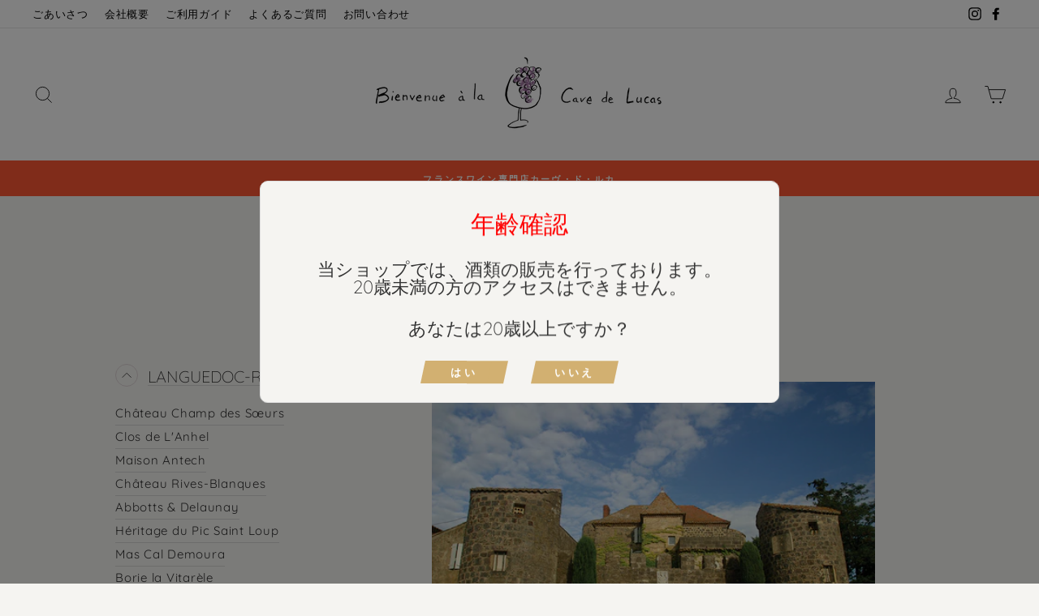

--- FILE ---
content_type: text/html; charset=utf-8
request_url: https://cavedelucas.com/collections/preignes-le-vieux
body_size: 29558
content:
<!doctype html>
<html class="no-js" lang="ja" dir="ltr">
<head>


  <meta charset="utf-8">
  <meta http-equiv="X-UA-Compatible" content="IE=edge,chrome=1">
  <meta name="viewport" content="width=device-width,initial-scale=1">
  <meta name="theme-color" content="#d2b071">
  <link rel="canonical" href="https://cavedelucas.com/collections/preignes-le-vieux">
  <link rel="canonical" href="https://cavedelucas.com/collections/preignes-le-vieux">
  <link rel="preconnect" href="https://cdn.shopify.com">
  <link rel="preconnect" href="https://fonts.shopifycdn.com">
  <link rel="dns-prefetch" href="https://productreviews.shopifycdn.com">
  <link rel="dns-prefetch" href="https://ajax.googleapis.com">
  <link rel="dns-prefetch" href="https://maps.googleapis.com">
  <link rel="dns-prefetch" href="https://maps.gstatic.com">
  
  
  <meta name="google-site-verification" content="LPWs9RsFclGJkJBI0sS36ql_JLqcPOILCIz2WwTDXXk" /><link rel="shortcut icon" href="//cavedelucas.com/cdn/shop/files/cavedelucas-logo_e967cc80-1eed-4d42-8a28-05f82a3d796f_32x32.jpg?v=1620362469" type="image/png" /><title>Preignes le Vieux
&ndash; Cave de Lucas
</title>
<meta name="description" content="プレーニュ・ル・ヴィユ ベジエとアグド岬の間、地中海からほど近いヴィアス南西にあるプレーニュ・ル・ヴィユ。1905年からヴィク家がワイン造りをスタートし、今では250ヘクタールの広大な畑とこのドメーヌのシンボルでもある古城を守り続けています。2000年以上もの昔、Villa Preixanumという村が存在し、ローマ人がワイン造りを行っていたことが出土した甕や犂（すき）の刃によって確認されました。プレーニュの象徴的な城は1202年にペズナの子爵によって建造され、その溶岩で築かれた強靭な城壁が、かつてのイングランドのエドワード黒太子による攻撃を防いだと言われており、ベジエ周辺では最も古いもので国の歴史的建造物にも指定されています。　　"><meta property="og:site_name" content="Cave de Lucas">
  <meta property="og:url" content="https://cavedelucas.com/collections/preignes-le-vieux">
  <meta property="og:title" content="Preignes le Vieux">
  <meta property="og:type" content="website">
  <meta property="og:description" content="プレーニュ・ル・ヴィユ ベジエとアグド岬の間、地中海からほど近いヴィアス南西にあるプレーニュ・ル・ヴィユ。1905年からヴィク家がワイン造りをスタートし、今では250ヘクタールの広大な畑とこのドメーヌのシンボルでもある古城を守り続けています。2000年以上もの昔、Villa Preixanumという村が存在し、ローマ人がワイン造りを行っていたことが出土した甕や犂（すき）の刃によって確認されました。プレーニュの象徴的な城は1202年にペズナの子爵によって建造され、その溶岩で築かれた強靭な城壁が、かつてのイングランドのエドワード黒太子による攻撃を防いだと言われており、ベジエ周辺では最も古いもので国の歴史的建造物にも指定されています。　　">

  <meta property="og:image" content="http://cavedelucas.com/cdn/shop/collections/Preignes_1200x630.jpg?v=1613972782">
  <meta property="og:image:secure_url" content="https://cavedelucas.com/cdn/shop/collections/Preignes_1200x630.jpg?v=1613972782">
  <meta name="twitter:site" content="@">
  <meta name="twitter:card" content="summary_large_image">
  <meta name="twitter:title" content="Preignes le Vieux">
  <meta name="twitter:description" content="プレーニュ・ル・ヴィユ ベジエとアグド岬の間、地中海からほど近いヴィアス南西にあるプレーニュ・ル・ヴィユ。1905年からヴィク家がワイン造りをスタートし、今では250ヘクタールの広大な畑とこのドメーヌのシンボルでもある古城を守り続けています。2000年以上もの昔、Villa Preixanumという村が存在し、ローマ人がワイン造りを行っていたことが出土した甕や犂（すき）の刃によって確認されました。プレーニュの象徴的な城は1202年にペズナの子爵によって建造され、その溶岩で築かれた強靭な城壁が、かつてのイングランドのエドワード黒太子による攻撃を防いだと言われており、ベジエ周辺では最も古いもので国の歴史的建造物にも指定されています。　　">
<style data-shopify>@font-face {
  font-family: Quicksand;
  font-weight: 300;
  font-style: normal;
  font-display: swap;
  src: url("//cavedelucas.com/cdn/fonts/quicksand/quicksand_n3.c2ef0e492caecbdb8e327c69b68cd550e0c0f353.woff2") format("woff2"),
       url("//cavedelucas.com/cdn/fonts/quicksand/quicksand_n3.a05833ef989fa46d75b96396c21ab4abf30abf2e.woff") format("woff");
}

  @font-face {
  font-family: Quicksand;
  font-weight: 400;
  font-style: normal;
  font-display: swap;
  src: url("//cavedelucas.com/cdn/fonts/quicksand/quicksand_n4.bf8322a9d1da765aa396ad7b6eeb81930a6214de.woff2") format("woff2"),
       url("//cavedelucas.com/cdn/fonts/quicksand/quicksand_n4.fa4cbd232d3483059e72b11f7239959a64c98426.woff") format("woff");
}


  @font-face {
  font-family: Quicksand;
  font-weight: 600;
  font-style: normal;
  font-display: swap;
  src: url("//cavedelucas.com/cdn/fonts/quicksand/quicksand_n6.2d744c302b66242b8689223a01c2ae7d363b7b45.woff2") format("woff2"),
       url("//cavedelucas.com/cdn/fonts/quicksand/quicksand_n6.0d771117677705be6acb5844d65cf2b9cbf6ea3d.woff") format("woff");
}

  
  
</style><link href="//cavedelucas.com/cdn/shop/t/2/assets/theme.css?v=177294505247910346261698717544" rel="stylesheet" type="text/css" media="all" />
<style data-shopify>:root {
    --typeHeaderPrimary: Quicksand;
    --typeHeaderFallback: sans-serif;
    --typeHeaderSize: 32px;
    --typeHeaderWeight: 300;
    --typeHeaderLineHeight: 1;
    --typeHeaderSpacing: 0.0em;

    --typeBasePrimary:Quicksand;
    --typeBaseFallback:sans-serif;
    --typeBaseSize: 15px;
    --typeBaseWeight: 400;
    --typeBaseSpacing: 0.05em;
    --typeBaseLineHeight: 1.9;

    --typeCollectionTitle: 18px;

    --iconWeight: 2px;
    --iconLinecaps: miter;

    
      --buttonRadius: 0px;
    

    --colorGridOverlayOpacity: 0.1;
  }</style><script>
    document.documentElement.className = document.documentElement.className.replace('no-js', 'js');

    window.theme = window.theme || {};
    theme.routes = {
      cart: "/cart",
      cartAdd: "/cart/add.js",
      cartChange: "/cart/change"
    };
    theme.strings = {
      soldOut: "売り切れ",
      unavailable: "販売中止",
      stockLabel: "残り [count] 点！",
      willNotShipUntil: "Will not ship until [date]",
      willBeInStockAfter: "Will be in stock after [date]",
      waitingForStock: "近日入荷予定",
      savePrice: "[saved_amount]お得！",
      cartEmpty: "カートは空です。",
      cartTermsConfirmation: "購入手続きに進むには、条件及び規約に合意する必要があります。"
    };
    theme.settings = {
      dynamicVariantsEnable: true,
      dynamicVariantType: "dropdown",
      cartType: "drawer",
      moneyFormat: "¥{{amount_no_decimals}}",
      saveType: "percent",
      recentlyViewedEnabled: false,
      predictiveSearch: false,
      predictiveSearchType: "product,article,page,collection",
      inventoryThreshold: 10,
      quickView: false,
      themeName: 'Impulse',
      themeVersion: "3.5.0"
    };
  </script>

  <script>

    SearchaniseCustomerTags = [];

  </script>

  <script>window.performance && window.performance.mark && window.performance.mark('shopify.content_for_header.start');</script><meta id="shopify-digital-wallet" name="shopify-digital-wallet" content="/50707431585/digital_wallets/dialog">
<meta name="shopify-checkout-api-token" content="615d60b155599c19e7e04101831e319b">
<link rel="alternate" type="application/atom+xml" title="Feed" href="/collections/preignes-le-vieux.atom" />
<link rel="alternate" type="application/json+oembed" href="https://cavedelucas.com/collections/preignes-le-vieux.oembed">
<script async="async" src="/checkouts/internal/preloads.js?locale=ja-JP"></script>
<link rel="preconnect" href="https://shop.app" crossorigin="anonymous">
<script async="async" src="https://shop.app/checkouts/internal/preloads.js?locale=ja-JP&shop_id=50707431585" crossorigin="anonymous"></script>
<script id="apple-pay-shop-capabilities" type="application/json">{"shopId":50707431585,"countryCode":"JP","currencyCode":"JPY","merchantCapabilities":["supports3DS"],"merchantId":"gid:\/\/shopify\/Shop\/50707431585","merchantName":"Cave de Lucas","requiredBillingContactFields":["postalAddress","email","phone"],"requiredShippingContactFields":["postalAddress","email","phone"],"shippingType":"shipping","supportedNetworks":["visa","masterCard","amex","jcb","discover"],"total":{"type":"pending","label":"Cave de Lucas","amount":"1.00"},"shopifyPaymentsEnabled":true,"supportsSubscriptions":true}</script>
<script id="shopify-features" type="application/json">{"accessToken":"615d60b155599c19e7e04101831e319b","betas":["rich-media-storefront-analytics"],"domain":"cavedelucas.com","predictiveSearch":false,"shopId":50707431585,"locale":"ja"}</script>
<script>var Shopify = Shopify || {};
Shopify.shop = "dis-export-japon.myshopify.com";
Shopify.locale = "ja";
Shopify.currency = {"active":"JPY","rate":"1.0"};
Shopify.country = "JP";
Shopify.theme = {"name":"Impulse","id":114832375969,"schema_name":"Impulse","schema_version":"3.5.0","theme_store_id":857,"role":"main"};
Shopify.theme.handle = "null";
Shopify.theme.style = {"id":null,"handle":null};
Shopify.cdnHost = "cavedelucas.com/cdn";
Shopify.routes = Shopify.routes || {};
Shopify.routes.root = "/";</script>
<script type="module">!function(o){(o.Shopify=o.Shopify||{}).modules=!0}(window);</script>
<script>!function(o){function n(){var o=[];function n(){o.push(Array.prototype.slice.apply(arguments))}return n.q=o,n}var t=o.Shopify=o.Shopify||{};t.loadFeatures=n(),t.autoloadFeatures=n()}(window);</script>
<script>
  window.ShopifyPay = window.ShopifyPay || {};
  window.ShopifyPay.apiHost = "shop.app\/pay";
  window.ShopifyPay.redirectState = null;
</script>
<script id="shop-js-analytics" type="application/json">{"pageType":"collection"}</script>
<script defer="defer" async type="module" src="//cavedelucas.com/cdn/shopifycloud/shop-js/modules/v2/client.init-shop-cart-sync_0MstufBG.ja.esm.js"></script>
<script defer="defer" async type="module" src="//cavedelucas.com/cdn/shopifycloud/shop-js/modules/v2/chunk.common_jll-23Z1.esm.js"></script>
<script defer="defer" async type="module" src="//cavedelucas.com/cdn/shopifycloud/shop-js/modules/v2/chunk.modal_HXih6-AF.esm.js"></script>
<script type="module">
  await import("//cavedelucas.com/cdn/shopifycloud/shop-js/modules/v2/client.init-shop-cart-sync_0MstufBG.ja.esm.js");
await import("//cavedelucas.com/cdn/shopifycloud/shop-js/modules/v2/chunk.common_jll-23Z1.esm.js");
await import("//cavedelucas.com/cdn/shopifycloud/shop-js/modules/v2/chunk.modal_HXih6-AF.esm.js");

  window.Shopify.SignInWithShop?.initShopCartSync?.({"fedCMEnabled":true,"windoidEnabled":true});

</script>
<script>
  window.Shopify = window.Shopify || {};
  if (!window.Shopify.featureAssets) window.Shopify.featureAssets = {};
  window.Shopify.featureAssets['shop-js'] = {"shop-cart-sync":["modules/v2/client.shop-cart-sync_DN7iwvRY.ja.esm.js","modules/v2/chunk.common_jll-23Z1.esm.js","modules/v2/chunk.modal_HXih6-AF.esm.js"],"init-fed-cm":["modules/v2/client.init-fed-cm_DmZOWWut.ja.esm.js","modules/v2/chunk.common_jll-23Z1.esm.js","modules/v2/chunk.modal_HXih6-AF.esm.js"],"shop-cash-offers":["modules/v2/client.shop-cash-offers_HFfvn_Gz.ja.esm.js","modules/v2/chunk.common_jll-23Z1.esm.js","modules/v2/chunk.modal_HXih6-AF.esm.js"],"shop-login-button":["modules/v2/client.shop-login-button_BVN3pvk0.ja.esm.js","modules/v2/chunk.common_jll-23Z1.esm.js","modules/v2/chunk.modal_HXih6-AF.esm.js"],"pay-button":["modules/v2/client.pay-button_CyS_4GVi.ja.esm.js","modules/v2/chunk.common_jll-23Z1.esm.js","modules/v2/chunk.modal_HXih6-AF.esm.js"],"shop-button":["modules/v2/client.shop-button_zh22db91.ja.esm.js","modules/v2/chunk.common_jll-23Z1.esm.js","modules/v2/chunk.modal_HXih6-AF.esm.js"],"avatar":["modules/v2/client.avatar_BTnouDA3.ja.esm.js"],"init-windoid":["modules/v2/client.init-windoid_BlVJIuJ5.ja.esm.js","modules/v2/chunk.common_jll-23Z1.esm.js","modules/v2/chunk.modal_HXih6-AF.esm.js"],"init-shop-for-new-customer-accounts":["modules/v2/client.init-shop-for-new-customer-accounts_BqzwtUK7.ja.esm.js","modules/v2/client.shop-login-button_BVN3pvk0.ja.esm.js","modules/v2/chunk.common_jll-23Z1.esm.js","modules/v2/chunk.modal_HXih6-AF.esm.js"],"init-shop-email-lookup-coordinator":["modules/v2/client.init-shop-email-lookup-coordinator_DKDv3hKi.ja.esm.js","modules/v2/chunk.common_jll-23Z1.esm.js","modules/v2/chunk.modal_HXih6-AF.esm.js"],"init-shop-cart-sync":["modules/v2/client.init-shop-cart-sync_0MstufBG.ja.esm.js","modules/v2/chunk.common_jll-23Z1.esm.js","modules/v2/chunk.modal_HXih6-AF.esm.js"],"shop-toast-manager":["modules/v2/client.shop-toast-manager_BkVvTGW3.ja.esm.js","modules/v2/chunk.common_jll-23Z1.esm.js","modules/v2/chunk.modal_HXih6-AF.esm.js"],"init-customer-accounts":["modules/v2/client.init-customer-accounts_CZbUHFPX.ja.esm.js","modules/v2/client.shop-login-button_BVN3pvk0.ja.esm.js","modules/v2/chunk.common_jll-23Z1.esm.js","modules/v2/chunk.modal_HXih6-AF.esm.js"],"init-customer-accounts-sign-up":["modules/v2/client.init-customer-accounts-sign-up_C0QA8nCd.ja.esm.js","modules/v2/client.shop-login-button_BVN3pvk0.ja.esm.js","modules/v2/chunk.common_jll-23Z1.esm.js","modules/v2/chunk.modal_HXih6-AF.esm.js"],"shop-follow-button":["modules/v2/client.shop-follow-button_CSkbpFfm.ja.esm.js","modules/v2/chunk.common_jll-23Z1.esm.js","modules/v2/chunk.modal_HXih6-AF.esm.js"],"checkout-modal":["modules/v2/client.checkout-modal_rYdHFJTE.ja.esm.js","modules/v2/chunk.common_jll-23Z1.esm.js","modules/v2/chunk.modal_HXih6-AF.esm.js"],"shop-login":["modules/v2/client.shop-login_DeXIozZF.ja.esm.js","modules/v2/chunk.common_jll-23Z1.esm.js","modules/v2/chunk.modal_HXih6-AF.esm.js"],"lead-capture":["modules/v2/client.lead-capture_DGEoeVgo.ja.esm.js","modules/v2/chunk.common_jll-23Z1.esm.js","modules/v2/chunk.modal_HXih6-AF.esm.js"],"payment-terms":["modules/v2/client.payment-terms_BXPcfuME.ja.esm.js","modules/v2/chunk.common_jll-23Z1.esm.js","modules/v2/chunk.modal_HXih6-AF.esm.js"]};
</script>
<script>(function() {
  var isLoaded = false;
  function asyncLoad() {
    if (isLoaded) return;
    isLoaded = true;
    var urls = ["\/\/searchserverapi.com\/widgets\/shopify\/init.js?a=8y4b0r9d3Z\u0026shop=dis-export-japon.myshopify.com"];
    for (var i = 0; i < urls.length; i++) {
      var s = document.createElement('script');
      s.type = 'text/javascript';
      s.async = true;
      s.src = urls[i];
      var x = document.getElementsByTagName('script')[0];
      x.parentNode.insertBefore(s, x);
    }
  };
  if(window.attachEvent) {
    window.attachEvent('onload', asyncLoad);
  } else {
    window.addEventListener('load', asyncLoad, false);
  }
})();</script>
<script id="__st">var __st={"a":50707431585,"offset":32400,"reqid":"3ba6a201-a88d-469e-8734-34bdde72709f-1769050075","pageurl":"cavedelucas.com\/collections\/preignes-le-vieux","u":"57f3f46febd5","p":"collection","rtyp":"collection","rid":228854431905};</script>
<script>window.ShopifyPaypalV4VisibilityTracking = true;</script>
<script id="captcha-bootstrap">!function(){'use strict';const t='contact',e='account',n='new_comment',o=[[t,t],['blogs',n],['comments',n],[t,'customer']],c=[[e,'customer_login'],[e,'guest_login'],[e,'recover_customer_password'],[e,'create_customer']],r=t=>t.map((([t,e])=>`form[action*='/${t}']:not([data-nocaptcha='true']) input[name='form_type'][value='${e}']`)).join(','),a=t=>()=>t?[...document.querySelectorAll(t)].map((t=>t.form)):[];function s(){const t=[...o],e=r(t);return a(e)}const i='password',u='form_key',d=['recaptcha-v3-token','g-recaptcha-response','h-captcha-response',i],f=()=>{try{return window.sessionStorage}catch{return}},m='__shopify_v',_=t=>t.elements[u];function p(t,e,n=!1){try{const o=window.sessionStorage,c=JSON.parse(o.getItem(e)),{data:r}=function(t){const{data:e,action:n}=t;return t[m]||n?{data:e,action:n}:{data:t,action:n}}(c);for(const[e,n]of Object.entries(r))t.elements[e]&&(t.elements[e].value=n);n&&o.removeItem(e)}catch(o){console.error('form repopulation failed',{error:o})}}const l='form_type',E='cptcha';function T(t){t.dataset[E]=!0}const w=window,h=w.document,L='Shopify',v='ce_forms',y='captcha';let A=!1;((t,e)=>{const n=(g='f06e6c50-85a8-45c8-87d0-21a2b65856fe',I='https://cdn.shopify.com/shopifycloud/storefront-forms-hcaptcha/ce_storefront_forms_captcha_hcaptcha.v1.5.2.iife.js',D={infoText:'hCaptchaによる保護',privacyText:'プライバシー',termsText:'利用規約'},(t,e,n)=>{const o=w[L][v],c=o.bindForm;if(c)return c(t,g,e,D).then(n);var r;o.q.push([[t,g,e,D],n]),r=I,A||(h.body.append(Object.assign(h.createElement('script'),{id:'captcha-provider',async:!0,src:r})),A=!0)});var g,I,D;w[L]=w[L]||{},w[L][v]=w[L][v]||{},w[L][v].q=[],w[L][y]=w[L][y]||{},w[L][y].protect=function(t,e){n(t,void 0,e),T(t)},Object.freeze(w[L][y]),function(t,e,n,w,h,L){const[v,y,A,g]=function(t,e,n){const i=e?o:[],u=t?c:[],d=[...i,...u],f=r(d),m=r(i),_=r(d.filter((([t,e])=>n.includes(e))));return[a(f),a(m),a(_),s()]}(w,h,L),I=t=>{const e=t.target;return e instanceof HTMLFormElement?e:e&&e.form},D=t=>v().includes(t);t.addEventListener('submit',(t=>{const e=I(t);if(!e)return;const n=D(e)&&!e.dataset.hcaptchaBound&&!e.dataset.recaptchaBound,o=_(e),c=g().includes(e)&&(!o||!o.value);(n||c)&&t.preventDefault(),c&&!n&&(function(t){try{if(!f())return;!function(t){const e=f();if(!e)return;const n=_(t);if(!n)return;const o=n.value;o&&e.removeItem(o)}(t);const e=Array.from(Array(32),(()=>Math.random().toString(36)[2])).join('');!function(t,e){_(t)||t.append(Object.assign(document.createElement('input'),{type:'hidden',name:u})),t.elements[u].value=e}(t,e),function(t,e){const n=f();if(!n)return;const o=[...t.querySelectorAll(`input[type='${i}']`)].map((({name:t})=>t)),c=[...d,...o],r={};for(const[a,s]of new FormData(t).entries())c.includes(a)||(r[a]=s);n.setItem(e,JSON.stringify({[m]:1,action:t.action,data:r}))}(t,e)}catch(e){console.error('failed to persist form',e)}}(e),e.submit())}));const S=(t,e)=>{t&&!t.dataset[E]&&(n(t,e.some((e=>e===t))),T(t))};for(const o of['focusin','change'])t.addEventListener(o,(t=>{const e=I(t);D(e)&&S(e,y())}));const B=e.get('form_key'),M=e.get(l),P=B&&M;t.addEventListener('DOMContentLoaded',(()=>{const t=y();if(P)for(const e of t)e.elements[l].value===M&&p(e,B);[...new Set([...A(),...v().filter((t=>'true'===t.dataset.shopifyCaptcha))])].forEach((e=>S(e,t)))}))}(h,new URLSearchParams(w.location.search),n,t,e,['guest_login'])})(!0,!0)}();</script>
<script integrity="sha256-4kQ18oKyAcykRKYeNunJcIwy7WH5gtpwJnB7kiuLZ1E=" data-source-attribution="shopify.loadfeatures" defer="defer" src="//cavedelucas.com/cdn/shopifycloud/storefront/assets/storefront/load_feature-a0a9edcb.js" crossorigin="anonymous"></script>
<script crossorigin="anonymous" defer="defer" src="//cavedelucas.com/cdn/shopifycloud/storefront/assets/shopify_pay/storefront-65b4c6d7.js?v=20250812"></script>
<script data-source-attribution="shopify.dynamic_checkout.dynamic.init">var Shopify=Shopify||{};Shopify.PaymentButton=Shopify.PaymentButton||{isStorefrontPortableWallets:!0,init:function(){window.Shopify.PaymentButton.init=function(){};var t=document.createElement("script");t.src="https://cavedelucas.com/cdn/shopifycloud/portable-wallets/latest/portable-wallets.ja.js",t.type="module",document.head.appendChild(t)}};
</script>
<script data-source-attribution="shopify.dynamic_checkout.buyer_consent">
  function portableWalletsHideBuyerConsent(e){var t=document.getElementById("shopify-buyer-consent"),n=document.getElementById("shopify-subscription-policy-button");t&&n&&(t.classList.add("hidden"),t.setAttribute("aria-hidden","true"),n.removeEventListener("click",e))}function portableWalletsShowBuyerConsent(e){var t=document.getElementById("shopify-buyer-consent"),n=document.getElementById("shopify-subscription-policy-button");t&&n&&(t.classList.remove("hidden"),t.removeAttribute("aria-hidden"),n.addEventListener("click",e))}window.Shopify?.PaymentButton&&(window.Shopify.PaymentButton.hideBuyerConsent=portableWalletsHideBuyerConsent,window.Shopify.PaymentButton.showBuyerConsent=portableWalletsShowBuyerConsent);
</script>
<script data-source-attribution="shopify.dynamic_checkout.cart.bootstrap">document.addEventListener("DOMContentLoaded",(function(){function t(){return document.querySelector("shopify-accelerated-checkout-cart, shopify-accelerated-checkout")}if(t())Shopify.PaymentButton.init();else{new MutationObserver((function(e,n){t()&&(Shopify.PaymentButton.init(),n.disconnect())})).observe(document.body,{childList:!0,subtree:!0})}}));
</script>
<link id="shopify-accelerated-checkout-styles" rel="stylesheet" media="screen" href="https://cavedelucas.com/cdn/shopifycloud/portable-wallets/latest/accelerated-checkout-backwards-compat.css" crossorigin="anonymous">
<style id="shopify-accelerated-checkout-cart">
        #shopify-buyer-consent {
  margin-top: 1em;
  display: inline-block;
  width: 100%;
}

#shopify-buyer-consent.hidden {
  display: none;
}

#shopify-subscription-policy-button {
  background: none;
  border: none;
  padding: 0;
  text-decoration: underline;
  font-size: inherit;
  cursor: pointer;
}

#shopify-subscription-policy-button::before {
  box-shadow: none;
}

      </style>

<script>window.performance && window.performance.mark && window.performance.mark('shopify.content_for_header.end');</script>

  <script src="//cavedelucas.com/cdn/shop/t/2/assets/vendor-scripts-v7.js"></script>
  <script src="//cavedelucas.com/cdn/shop/t/2/assets/jquery.simplemodal.1.4.4.min.js?v=88881516321663117391615681327"></script>
  <script src="//cavedelucas.com/cdn/shop/t/2/assets/jquery.cookie.js?v=60796084563280840391615678617"></script><script src="//cavedelucas.com/cdn/shop/t/2/assets/theme.js?v=60652816624273022781624256642" defer="defer"></script>
<script src="//cavedelucas.com/cdn/shop/t/2/assets/searchanise-custom.js?v=23085223529537413331624257216" type="text/javascript"></script>

<!--   <script
  src="https://code.jquery.com/jquery-1.12.4.min.js"
  integrity="sha256-ZosEbRLbNQzLpnKIkEdrPv7lOy9C27hHQ+Xp8a4MxAQ="crossorigin="anonymous">
  </script> --><script src="//www.searchanise.com/widgets/shopify/init.js?a=8y4b0r9d3Z"></script>

<meta name="google-site-verification" content="RhglmuHmhisgB5PNwk2dMwcZxbUPqQXzUwJ9lrI5-w4" />
<link href="https://monorail-edge.shopifysvc.com" rel="dns-prefetch">
<script>(function(){if ("sendBeacon" in navigator && "performance" in window) {try {var session_token_from_headers = performance.getEntriesByType('navigation')[0].serverTiming.find(x => x.name == '_s').description;} catch {var session_token_from_headers = undefined;}var session_cookie_matches = document.cookie.match(/_shopify_s=([^;]*)/);var session_token_from_cookie = session_cookie_matches && session_cookie_matches.length === 2 ? session_cookie_matches[1] : "";var session_token = session_token_from_headers || session_token_from_cookie || "";function handle_abandonment_event(e) {var entries = performance.getEntries().filter(function(entry) {return /monorail-edge.shopifysvc.com/.test(entry.name);});if (!window.abandonment_tracked && entries.length === 0) {window.abandonment_tracked = true;var currentMs = Date.now();var navigation_start = performance.timing.navigationStart;var payload = {shop_id: 50707431585,url: window.location.href,navigation_start,duration: currentMs - navigation_start,session_token,page_type: "collection"};window.navigator.sendBeacon("https://monorail-edge.shopifysvc.com/v1/produce", JSON.stringify({schema_id: "online_store_buyer_site_abandonment/1.1",payload: payload,metadata: {event_created_at_ms: currentMs,event_sent_at_ms: currentMs}}));}}window.addEventListener('pagehide', handle_abandonment_event);}}());</script>
<script id="web-pixels-manager-setup">(function e(e,d,r,n,o){if(void 0===o&&(o={}),!Boolean(null===(a=null===(i=window.Shopify)||void 0===i?void 0:i.analytics)||void 0===a?void 0:a.replayQueue)){var i,a;window.Shopify=window.Shopify||{};var t=window.Shopify;t.analytics=t.analytics||{};var s=t.analytics;s.replayQueue=[],s.publish=function(e,d,r){return s.replayQueue.push([e,d,r]),!0};try{self.performance.mark("wpm:start")}catch(e){}var l=function(){var e={modern:/Edge?\/(1{2}[4-9]|1[2-9]\d|[2-9]\d{2}|\d{4,})\.\d+(\.\d+|)|Firefox\/(1{2}[4-9]|1[2-9]\d|[2-9]\d{2}|\d{4,})\.\d+(\.\d+|)|Chrom(ium|e)\/(9{2}|\d{3,})\.\d+(\.\d+|)|(Maci|X1{2}).+ Version\/(15\.\d+|(1[6-9]|[2-9]\d|\d{3,})\.\d+)([,.]\d+|)( \(\w+\)|)( Mobile\/\w+|) Safari\/|Chrome.+OPR\/(9{2}|\d{3,})\.\d+\.\d+|(CPU[ +]OS|iPhone[ +]OS|CPU[ +]iPhone|CPU IPhone OS|CPU iPad OS)[ +]+(15[._]\d+|(1[6-9]|[2-9]\d|\d{3,})[._]\d+)([._]\d+|)|Android:?[ /-](13[3-9]|1[4-9]\d|[2-9]\d{2}|\d{4,})(\.\d+|)(\.\d+|)|Android.+Firefox\/(13[5-9]|1[4-9]\d|[2-9]\d{2}|\d{4,})\.\d+(\.\d+|)|Android.+Chrom(ium|e)\/(13[3-9]|1[4-9]\d|[2-9]\d{2}|\d{4,})\.\d+(\.\d+|)|SamsungBrowser\/([2-9]\d|\d{3,})\.\d+/,legacy:/Edge?\/(1[6-9]|[2-9]\d|\d{3,})\.\d+(\.\d+|)|Firefox\/(5[4-9]|[6-9]\d|\d{3,})\.\d+(\.\d+|)|Chrom(ium|e)\/(5[1-9]|[6-9]\d|\d{3,})\.\d+(\.\d+|)([\d.]+$|.*Safari\/(?![\d.]+ Edge\/[\d.]+$))|(Maci|X1{2}).+ Version\/(10\.\d+|(1[1-9]|[2-9]\d|\d{3,})\.\d+)([,.]\d+|)( \(\w+\)|)( Mobile\/\w+|) Safari\/|Chrome.+OPR\/(3[89]|[4-9]\d|\d{3,})\.\d+\.\d+|(CPU[ +]OS|iPhone[ +]OS|CPU[ +]iPhone|CPU IPhone OS|CPU iPad OS)[ +]+(10[._]\d+|(1[1-9]|[2-9]\d|\d{3,})[._]\d+)([._]\d+|)|Android:?[ /-](13[3-9]|1[4-9]\d|[2-9]\d{2}|\d{4,})(\.\d+|)(\.\d+|)|Mobile Safari.+OPR\/([89]\d|\d{3,})\.\d+\.\d+|Android.+Firefox\/(13[5-9]|1[4-9]\d|[2-9]\d{2}|\d{4,})\.\d+(\.\d+|)|Android.+Chrom(ium|e)\/(13[3-9]|1[4-9]\d|[2-9]\d{2}|\d{4,})\.\d+(\.\d+|)|Android.+(UC? ?Browser|UCWEB|U3)[ /]?(15\.([5-9]|\d{2,})|(1[6-9]|[2-9]\d|\d{3,})\.\d+)\.\d+|SamsungBrowser\/(5\.\d+|([6-9]|\d{2,})\.\d+)|Android.+MQ{2}Browser\/(14(\.(9|\d{2,})|)|(1[5-9]|[2-9]\d|\d{3,})(\.\d+|))(\.\d+|)|K[Aa][Ii]OS\/(3\.\d+|([4-9]|\d{2,})\.\d+)(\.\d+|)/},d=e.modern,r=e.legacy,n=navigator.userAgent;return n.match(d)?"modern":n.match(r)?"legacy":"unknown"}(),u="modern"===l?"modern":"legacy",c=(null!=n?n:{modern:"",legacy:""})[u],f=function(e){return[e.baseUrl,"/wpm","/b",e.hashVersion,"modern"===e.buildTarget?"m":"l",".js"].join("")}({baseUrl:d,hashVersion:r,buildTarget:u}),m=function(e){var d=e.version,r=e.bundleTarget,n=e.surface,o=e.pageUrl,i=e.monorailEndpoint;return{emit:function(e){var a=e.status,t=e.errorMsg,s=(new Date).getTime(),l=JSON.stringify({metadata:{event_sent_at_ms:s},events:[{schema_id:"web_pixels_manager_load/3.1",payload:{version:d,bundle_target:r,page_url:o,status:a,surface:n,error_msg:t},metadata:{event_created_at_ms:s}}]});if(!i)return console&&console.warn&&console.warn("[Web Pixels Manager] No Monorail endpoint provided, skipping logging."),!1;try{return self.navigator.sendBeacon.bind(self.navigator)(i,l)}catch(e){}var u=new XMLHttpRequest;try{return u.open("POST",i,!0),u.setRequestHeader("Content-Type","text/plain"),u.send(l),!0}catch(e){return console&&console.warn&&console.warn("[Web Pixels Manager] Got an unhandled error while logging to Monorail."),!1}}}}({version:r,bundleTarget:l,surface:e.surface,pageUrl:self.location.href,monorailEndpoint:e.monorailEndpoint});try{o.browserTarget=l,function(e){var d=e.src,r=e.async,n=void 0===r||r,o=e.onload,i=e.onerror,a=e.sri,t=e.scriptDataAttributes,s=void 0===t?{}:t,l=document.createElement("script"),u=document.querySelector("head"),c=document.querySelector("body");if(l.async=n,l.src=d,a&&(l.integrity=a,l.crossOrigin="anonymous"),s)for(var f in s)if(Object.prototype.hasOwnProperty.call(s,f))try{l.dataset[f]=s[f]}catch(e){}if(o&&l.addEventListener("load",o),i&&l.addEventListener("error",i),u)u.appendChild(l);else{if(!c)throw new Error("Did not find a head or body element to append the script");c.appendChild(l)}}({src:f,async:!0,onload:function(){if(!function(){var e,d;return Boolean(null===(d=null===(e=window.Shopify)||void 0===e?void 0:e.analytics)||void 0===d?void 0:d.initialized)}()){var d=window.webPixelsManager.init(e)||void 0;if(d){var r=window.Shopify.analytics;r.replayQueue.forEach((function(e){var r=e[0],n=e[1],o=e[2];d.publishCustomEvent(r,n,o)})),r.replayQueue=[],r.publish=d.publishCustomEvent,r.visitor=d.visitor,r.initialized=!0}}},onerror:function(){return m.emit({status:"failed",errorMsg:"".concat(f," has failed to load")})},sri:function(e){var d=/^sha384-[A-Za-z0-9+/=]+$/;return"string"==typeof e&&d.test(e)}(c)?c:"",scriptDataAttributes:o}),m.emit({status:"loading"})}catch(e){m.emit({status:"failed",errorMsg:(null==e?void 0:e.message)||"Unknown error"})}}})({shopId: 50707431585,storefrontBaseUrl: "https://cavedelucas.com",extensionsBaseUrl: "https://extensions.shopifycdn.com/cdn/shopifycloud/web-pixels-manager",monorailEndpoint: "https://monorail-edge.shopifysvc.com/unstable/produce_batch",surface: "storefront-renderer",enabledBetaFlags: ["2dca8a86"],webPixelsConfigList: [{"id":"578388129","configuration":"{\"config\":\"{\\\"pixel_id\\\":\\\"G-4NK1PY9FMK\\\",\\\"gtag_events\\\":[{\\\"type\\\":\\\"begin_checkout\\\",\\\"action_label\\\":\\\"G-4NK1PY9FMK\\\"},{\\\"type\\\":\\\"search\\\",\\\"action_label\\\":\\\"G-4NK1PY9FMK\\\"},{\\\"type\\\":\\\"view_item\\\",\\\"action_label\\\":\\\"G-4NK1PY9FMK\\\"},{\\\"type\\\":\\\"purchase\\\",\\\"action_label\\\":\\\"G-4NK1PY9FMK\\\"},{\\\"type\\\":\\\"page_view\\\",\\\"action_label\\\":\\\"G-4NK1PY9FMK\\\"},{\\\"type\\\":\\\"add_payment_info\\\",\\\"action_label\\\":\\\"G-4NK1PY9FMK\\\"},{\\\"type\\\":\\\"add_to_cart\\\",\\\"action_label\\\":\\\"G-4NK1PY9FMK\\\"}],\\\"enable_monitoring_mode\\\":false}\"}","eventPayloadVersion":"v1","runtimeContext":"OPEN","scriptVersion":"b2a88bafab3e21179ed38636efcd8a93","type":"APP","apiClientId":1780363,"privacyPurposes":[],"dataSharingAdjustments":{"protectedCustomerApprovalScopes":["read_customer_address","read_customer_email","read_customer_name","read_customer_personal_data","read_customer_phone"]}},{"id":"199065761","configuration":"{\"pixel_id\":\"176230764271486\",\"pixel_type\":\"facebook_pixel\",\"metaapp_system_user_token\":\"-\"}","eventPayloadVersion":"v1","runtimeContext":"OPEN","scriptVersion":"ca16bc87fe92b6042fbaa3acc2fbdaa6","type":"APP","apiClientId":2329312,"privacyPurposes":["ANALYTICS","MARKETING","SALE_OF_DATA"],"dataSharingAdjustments":{"protectedCustomerApprovalScopes":["read_customer_address","read_customer_email","read_customer_name","read_customer_personal_data","read_customer_phone"]}},{"id":"shopify-app-pixel","configuration":"{}","eventPayloadVersion":"v1","runtimeContext":"STRICT","scriptVersion":"0450","apiClientId":"shopify-pixel","type":"APP","privacyPurposes":["ANALYTICS","MARKETING"]},{"id":"shopify-custom-pixel","eventPayloadVersion":"v1","runtimeContext":"LAX","scriptVersion":"0450","apiClientId":"shopify-pixel","type":"CUSTOM","privacyPurposes":["ANALYTICS","MARKETING"]}],isMerchantRequest: false,initData: {"shop":{"name":"Cave de Lucas","paymentSettings":{"currencyCode":"JPY"},"myshopifyDomain":"dis-export-japon.myshopify.com","countryCode":"JP","storefrontUrl":"https:\/\/cavedelucas.com"},"customer":null,"cart":null,"checkout":null,"productVariants":[],"purchasingCompany":null},},"https://cavedelucas.com/cdn","fcfee988w5aeb613cpc8e4bc33m6693e112",{"modern":"","legacy":""},{"shopId":"50707431585","storefrontBaseUrl":"https:\/\/cavedelucas.com","extensionBaseUrl":"https:\/\/extensions.shopifycdn.com\/cdn\/shopifycloud\/web-pixels-manager","surface":"storefront-renderer","enabledBetaFlags":"[\"2dca8a86\"]","isMerchantRequest":"false","hashVersion":"fcfee988w5aeb613cpc8e4bc33m6693e112","publish":"custom","events":"[[\"page_viewed\",{}],[\"collection_viewed\",{\"collection\":{\"id\":\"228854431905\",\"title\":\"Preignes le Vieux\",\"productVariants\":[{\"price\":{\"amount\":1716.0,\"currencyCode\":\"JPY\"},\"product\":{\"title\":\"Preignes le Vieux Aurelie Vic Languedoc La Découverte Rouge 2023\",\"vendor\":\"Cave de Lucas\",\"id\":\"6047237800097\",\"untranslatedTitle\":\"Preignes le Vieux Aurelie Vic Languedoc La Découverte Rouge 2023\",\"url\":\"\/products\/aurelie-vic-languedoc-la-decouverte-rouge\",\"type\":\"赤ワイン\"},\"id\":\"37637407506593\",\"image\":{\"src\":\"\/\/cavedelucas.com\/cdn\/shop\/products\/aurelie-vic-languedoc-la-decouverte-rouge-01.jpg?v=1612066379\"},\"sku\":\"\",\"title\":\"Default Title\",\"untranslatedTitle\":\"Default Title\"},{\"price\":{\"amount\":2178.0,\"currencyCode\":\"JPY\"},\"product\":{\"title\":\"Preignes le Vieux Aurélie Vic Minervois La Balade 2023\",\"vendor\":\"Cave de Lucas\",\"id\":\"6047240978593\",\"untranslatedTitle\":\"Preignes le Vieux Aurélie Vic Minervois La Balade 2023\",\"url\":\"\/products\/aurelie-vic-minervois-la-balade\",\"type\":\"赤ワイン\"},\"id\":\"37637421957281\",\"image\":{\"src\":\"\/\/cavedelucas.com\/cdn\/shop\/products\/aur_C3_A9lie-vic-minervois-la-balade-01.jpg?v=1612066450\"},\"sku\":\"\",\"title\":\"Default Title\",\"untranslatedTitle\":\"Default Title\"},{\"price\":{\"amount\":2156.0,\"currencyCode\":\"JPY\"},\"product\":{\"title\":\"Preignes le Vieux Preignes Paradis IGP Pays d'Oc Vermentino 2023\",\"vendor\":\"Cave de Lucas\",\"id\":\"6047243927713\",\"untranslatedTitle\":\"Preignes le Vieux Preignes Paradis IGP Pays d'Oc Vermentino 2023\",\"url\":\"\/products\/preignes-paradis-igp-pays-doc-vermentino\",\"type\":\"白ワイン\"},\"id\":\"37637430771873\",\"image\":{\"src\":\"\/\/cavedelucas.com\/cdn\/shop\/products\/preignes-paradis-igp-pays-d_oc-vermentino-01.jpg?v=1612066511\"},\"sku\":\"\",\"title\":\"Default Title\",\"untranslatedTitle\":\"Default Title\"},{\"price\":{\"amount\":2156.0,\"currencyCode\":\"JPY\"},\"product\":{\"title\":\"Preignes le Vieux Preignes Paradis IGP Pays d'Oc Grenache Rosé 2023\",\"vendor\":\"Cave de Lucas\",\"id\":\"6047244058785\",\"untranslatedTitle\":\"Preignes le Vieux Preignes Paradis IGP Pays d'Oc Grenache Rosé 2023\",\"url\":\"\/products\/preignes-paradis-igp-pays-doc-grenache-rose\",\"type\":\"ロゼワイン\"},\"id\":\"37637431230625\",\"image\":{\"src\":\"\/\/cavedelucas.com\/cdn\/shop\/products\/preignes-paradis-igp-pays-d_oc-grenache-ros_C3_A9-01.jpg?v=1612066513\"},\"sku\":\"\",\"title\":\"Default Title\",\"untranslatedTitle\":\"Default Title\"},{\"price\":{\"amount\":1782.0,\"currencyCode\":\"JPY\"},\"product\":{\"title\":\"Preignes le Vieux Preignes Tradition IGP Pays d'Oc Cabernet Sauvignon 2024\",\"vendor\":\"Cave de Lucas\",\"id\":\"6047243403425\",\"untranslatedTitle\":\"Preignes le Vieux Preignes Tradition IGP Pays d'Oc Cabernet Sauvignon 2024\",\"url\":\"\/products\/preignes-tradition-igp-pays-doc-cabernet-sauvignon\",\"type\":\"赤ワイン\"},\"id\":\"37637426610337\",\"image\":{\"src\":\"\/\/cavedelucas.com\/cdn\/shop\/products\/preignes-tradition-igp-pays-d_oc-cabernet-sauvignon-01.jpg?v=1612066495\"},\"sku\":\"\",\"title\":\"Default Title\",\"untranslatedTitle\":\"Default Title\"},{\"price\":{\"amount\":1782.0,\"currencyCode\":\"JPY\"},\"product\":{\"title\":\"Preignes le Vieux Preignes Tradition IGP Pays d'Oc Sauvignon 2024\",\"vendor\":\"Cave de Lucas\",\"id\":\"6047243862177\",\"untranslatedTitle\":\"Preignes le Vieux Preignes Tradition IGP Pays d'Oc Sauvignon 2024\",\"url\":\"\/products\/preignes-tradition-igp-pays-doc-sauvignon\",\"type\":\"白ワイン\"},\"id\":\"37637430608033\",\"image\":{\"src\":\"\/\/cavedelucas.com\/cdn\/shop\/products\/preignes-tradition-igp-pays-d_oc-sauvignon-01.jpg?v=1616722061\"},\"sku\":\"\",\"title\":\"Default Title\",\"untranslatedTitle\":\"Default Title\"},{\"price\":{\"amount\":1782.0,\"currencyCode\":\"JPY\"},\"product\":{\"title\":\"Preignes le Vieux Preignes Tradition IGP Pays d'Oc Chardonnay 2024\",\"vendor\":\"Cave de Lucas\",\"id\":\"6047243829409\",\"untranslatedTitle\":\"Preignes le Vieux Preignes Tradition IGP Pays d'Oc Chardonnay 2024\",\"url\":\"\/products\/preignes-tradition-igp-pays-doc-chardonnay\",\"type\":\"白ワイン\"},\"id\":\"37637430575265\",\"image\":{\"src\":\"\/\/cavedelucas.com\/cdn\/shop\/products\/preignes-tradition-igp-pays-d_oc-chardonnay-01.jpg?v=1643186087\"},\"sku\":\"\",\"title\":\"Default Title\",\"untranslatedTitle\":\"Default Title\"},{\"price\":{\"amount\":2222.0,\"currencyCode\":\"JPY\"},\"product\":{\"title\":\"Preignes le Vieux IGP Pays d'Oc Prestige Chardonnay 2023\",\"vendor\":\"Cave de Lucas\",\"id\":\"6047243763873\",\"untranslatedTitle\":\"Preignes le Vieux IGP Pays d'Oc Prestige Chardonnay 2023\",\"url\":\"\/products\/igp-pays-doc-prestige-chardonnay\",\"type\":\"白ワイン\"},\"id\":\"37637427429537\",\"image\":{\"src\":\"\/\/cavedelucas.com\/cdn\/shop\/products\/igp-pays-d_oc-prestige-chardonnay-01.jpg?v=1612066505\"},\"sku\":\"\",\"title\":\"Default Title\",\"untranslatedTitle\":\"Default Title\"},{\"price\":{\"amount\":1782.0,\"currencyCode\":\"JPY\"},\"product\":{\"title\":\"Preignes le Vieux Preignes Tradition IGP Pays d'Oc Merlot 2023\",\"vendor\":\"Cave de Lucas\",\"id\":\"6047243501729\",\"untranslatedTitle\":\"Preignes le Vieux Preignes Tradition IGP Pays d'Oc Merlot 2023\",\"url\":\"\/products\/preignes-tradition-igp-pays-doc-merlot\",\"type\":\"赤ワイン\"},\"id\":\"37637426774177\",\"image\":{\"src\":\"\/\/cavedelucas.com\/cdn\/shop\/products\/preignes-tradition-igp-pays-d_oc-merlot-01.jpg?v=1634195598\"},\"sku\":\"\",\"title\":\"Default Title\",\"untranslatedTitle\":\"Default Title\"}]}}]]"});</script><script>
  window.ShopifyAnalytics = window.ShopifyAnalytics || {};
  window.ShopifyAnalytics.meta = window.ShopifyAnalytics.meta || {};
  window.ShopifyAnalytics.meta.currency = 'JPY';
  var meta = {"products":[{"id":6047237800097,"gid":"gid:\/\/shopify\/Product\/6047237800097","vendor":"Cave de Lucas","type":"赤ワイン","handle":"aurelie-vic-languedoc-la-decouverte-rouge","variants":[{"id":37637407506593,"price":171600,"name":"Preignes le Vieux Aurelie Vic Languedoc La Découverte Rouge 2023","public_title":null,"sku":""}],"remote":false},{"id":6047240978593,"gid":"gid:\/\/shopify\/Product\/6047240978593","vendor":"Cave de Lucas","type":"赤ワイン","handle":"aurelie-vic-minervois-la-balade","variants":[{"id":37637421957281,"price":217800,"name":"Preignes le Vieux Aurélie Vic Minervois La Balade 2023","public_title":null,"sku":""}],"remote":false},{"id":6047243927713,"gid":"gid:\/\/shopify\/Product\/6047243927713","vendor":"Cave de Lucas","type":"白ワイン","handle":"preignes-paradis-igp-pays-doc-vermentino","variants":[{"id":37637430771873,"price":215600,"name":"Preignes le Vieux Preignes Paradis IGP Pays d'Oc Vermentino 2023","public_title":null,"sku":""}],"remote":false},{"id":6047244058785,"gid":"gid:\/\/shopify\/Product\/6047244058785","vendor":"Cave de Lucas","type":"ロゼワイン","handle":"preignes-paradis-igp-pays-doc-grenache-rose","variants":[{"id":37637431230625,"price":215600,"name":"Preignes le Vieux Preignes Paradis IGP Pays d'Oc Grenache Rosé 2023","public_title":null,"sku":""}],"remote":false},{"id":6047243403425,"gid":"gid:\/\/shopify\/Product\/6047243403425","vendor":"Cave de Lucas","type":"赤ワイン","handle":"preignes-tradition-igp-pays-doc-cabernet-sauvignon","variants":[{"id":37637426610337,"price":178200,"name":"Preignes le Vieux Preignes Tradition IGP Pays d'Oc Cabernet Sauvignon 2024","public_title":null,"sku":""}],"remote":false},{"id":6047243862177,"gid":"gid:\/\/shopify\/Product\/6047243862177","vendor":"Cave de Lucas","type":"白ワイン","handle":"preignes-tradition-igp-pays-doc-sauvignon","variants":[{"id":37637430608033,"price":178200,"name":"Preignes le Vieux Preignes Tradition IGP Pays d'Oc Sauvignon 2024","public_title":null,"sku":""}],"remote":false},{"id":6047243829409,"gid":"gid:\/\/shopify\/Product\/6047243829409","vendor":"Cave de Lucas","type":"白ワイン","handle":"preignes-tradition-igp-pays-doc-chardonnay","variants":[{"id":37637430575265,"price":178200,"name":"Preignes le Vieux Preignes Tradition IGP Pays d'Oc Chardonnay 2024","public_title":null,"sku":""}],"remote":false},{"id":6047243763873,"gid":"gid:\/\/shopify\/Product\/6047243763873","vendor":"Cave de Lucas","type":"白ワイン","handle":"igp-pays-doc-prestige-chardonnay","variants":[{"id":37637427429537,"price":222200,"name":"Preignes le Vieux IGP Pays d'Oc Prestige Chardonnay 2023","public_title":null,"sku":""}],"remote":false},{"id":6047243501729,"gid":"gid:\/\/shopify\/Product\/6047243501729","vendor":"Cave de Lucas","type":"赤ワイン","handle":"preignes-tradition-igp-pays-doc-merlot","variants":[{"id":37637426774177,"price":178200,"name":"Preignes le Vieux Preignes Tradition IGP Pays d'Oc Merlot 2023","public_title":null,"sku":""}],"remote":false}],"page":{"pageType":"collection","resourceType":"collection","resourceId":228854431905,"requestId":"3ba6a201-a88d-469e-8734-34bdde72709f-1769050075"}};
  for (var attr in meta) {
    window.ShopifyAnalytics.meta[attr] = meta[attr];
  }
</script>
<script class="analytics">
  (function () {
    var customDocumentWrite = function(content) {
      var jquery = null;

      if (window.jQuery) {
        jquery = window.jQuery;
      } else if (window.Checkout && window.Checkout.$) {
        jquery = window.Checkout.$;
      }

      if (jquery) {
        jquery('body').append(content);
      }
    };

    var hasLoggedConversion = function(token) {
      if (token) {
        return document.cookie.indexOf('loggedConversion=' + token) !== -1;
      }
      return false;
    }

    var setCookieIfConversion = function(token) {
      if (token) {
        var twoMonthsFromNow = new Date(Date.now());
        twoMonthsFromNow.setMonth(twoMonthsFromNow.getMonth() + 2);

        document.cookie = 'loggedConversion=' + token + '; expires=' + twoMonthsFromNow;
      }
    }

    var trekkie = window.ShopifyAnalytics.lib = window.trekkie = window.trekkie || [];
    if (trekkie.integrations) {
      return;
    }
    trekkie.methods = [
      'identify',
      'page',
      'ready',
      'track',
      'trackForm',
      'trackLink'
    ];
    trekkie.factory = function(method) {
      return function() {
        var args = Array.prototype.slice.call(arguments);
        args.unshift(method);
        trekkie.push(args);
        return trekkie;
      };
    };
    for (var i = 0; i < trekkie.methods.length; i++) {
      var key = trekkie.methods[i];
      trekkie[key] = trekkie.factory(key);
    }
    trekkie.load = function(config) {
      trekkie.config = config || {};
      trekkie.config.initialDocumentCookie = document.cookie;
      var first = document.getElementsByTagName('script')[0];
      var script = document.createElement('script');
      script.type = 'text/javascript';
      script.onerror = function(e) {
        var scriptFallback = document.createElement('script');
        scriptFallback.type = 'text/javascript';
        scriptFallback.onerror = function(error) {
                var Monorail = {
      produce: function produce(monorailDomain, schemaId, payload) {
        var currentMs = new Date().getTime();
        var event = {
          schema_id: schemaId,
          payload: payload,
          metadata: {
            event_created_at_ms: currentMs,
            event_sent_at_ms: currentMs
          }
        };
        return Monorail.sendRequest("https://" + monorailDomain + "/v1/produce", JSON.stringify(event));
      },
      sendRequest: function sendRequest(endpointUrl, payload) {
        // Try the sendBeacon API
        if (window && window.navigator && typeof window.navigator.sendBeacon === 'function' && typeof window.Blob === 'function' && !Monorail.isIos12()) {
          var blobData = new window.Blob([payload], {
            type: 'text/plain'
          });

          if (window.navigator.sendBeacon(endpointUrl, blobData)) {
            return true;
          } // sendBeacon was not successful

        } // XHR beacon

        var xhr = new XMLHttpRequest();

        try {
          xhr.open('POST', endpointUrl);
          xhr.setRequestHeader('Content-Type', 'text/plain');
          xhr.send(payload);
        } catch (e) {
          console.log(e);
        }

        return false;
      },
      isIos12: function isIos12() {
        return window.navigator.userAgent.lastIndexOf('iPhone; CPU iPhone OS 12_') !== -1 || window.navigator.userAgent.lastIndexOf('iPad; CPU OS 12_') !== -1;
      }
    };
    Monorail.produce('monorail-edge.shopifysvc.com',
      'trekkie_storefront_load_errors/1.1',
      {shop_id: 50707431585,
      theme_id: 114832375969,
      app_name: "storefront",
      context_url: window.location.href,
      source_url: "//cavedelucas.com/cdn/s/trekkie.storefront.cd680fe47e6c39ca5d5df5f0a32d569bc48c0f27.min.js"});

        };
        scriptFallback.async = true;
        scriptFallback.src = '//cavedelucas.com/cdn/s/trekkie.storefront.cd680fe47e6c39ca5d5df5f0a32d569bc48c0f27.min.js';
        first.parentNode.insertBefore(scriptFallback, first);
      };
      script.async = true;
      script.src = '//cavedelucas.com/cdn/s/trekkie.storefront.cd680fe47e6c39ca5d5df5f0a32d569bc48c0f27.min.js';
      first.parentNode.insertBefore(script, first);
    };
    trekkie.load(
      {"Trekkie":{"appName":"storefront","development":false,"defaultAttributes":{"shopId":50707431585,"isMerchantRequest":null,"themeId":114832375969,"themeCityHash":"1681758552136283336","contentLanguage":"ja","currency":"JPY","eventMetadataId":"6f2b3164-e7a8-4c54-a165-0a05c778ea1e"},"isServerSideCookieWritingEnabled":true,"monorailRegion":"shop_domain","enabledBetaFlags":["65f19447"]},"Session Attribution":{},"S2S":{"facebookCapiEnabled":true,"source":"trekkie-storefront-renderer","apiClientId":580111}}
    );

    var loaded = false;
    trekkie.ready(function() {
      if (loaded) return;
      loaded = true;

      window.ShopifyAnalytics.lib = window.trekkie;

      var originalDocumentWrite = document.write;
      document.write = customDocumentWrite;
      try { window.ShopifyAnalytics.merchantGoogleAnalytics.call(this); } catch(error) {};
      document.write = originalDocumentWrite;

      window.ShopifyAnalytics.lib.page(null,{"pageType":"collection","resourceType":"collection","resourceId":228854431905,"requestId":"3ba6a201-a88d-469e-8734-34bdde72709f-1769050075","shopifyEmitted":true});

      var match = window.location.pathname.match(/checkouts\/(.+)\/(thank_you|post_purchase)/)
      var token = match? match[1]: undefined;
      if (!hasLoggedConversion(token)) {
        setCookieIfConversion(token);
        window.ShopifyAnalytics.lib.track("Viewed Product Category",{"currency":"JPY","category":"Collection: preignes-le-vieux","collectionName":"preignes-le-vieux","collectionId":228854431905,"nonInteraction":true},undefined,undefined,{"shopifyEmitted":true});
      }
    });


        var eventsListenerScript = document.createElement('script');
        eventsListenerScript.async = true;
        eventsListenerScript.src = "//cavedelucas.com/cdn/shopifycloud/storefront/assets/shop_events_listener-3da45d37.js";
        document.getElementsByTagName('head')[0].appendChild(eventsListenerScript);

})();</script>
  <script>
  if (!window.ga || (window.ga && typeof window.ga !== 'function')) {
    window.ga = function ga() {
      (window.ga.q = window.ga.q || []).push(arguments);
      if (window.Shopify && window.Shopify.analytics && typeof window.Shopify.analytics.publish === 'function') {
        window.Shopify.analytics.publish("ga_stub_called", {}, {sendTo: "google_osp_migration"});
      }
      console.error("Shopify's Google Analytics stub called with:", Array.from(arguments), "\nSee https://help.shopify.com/manual/promoting-marketing/pixels/pixel-migration#google for more information.");
    };
    if (window.Shopify && window.Shopify.analytics && typeof window.Shopify.analytics.publish === 'function') {
      window.Shopify.analytics.publish("ga_stub_initialized", {}, {sendTo: "google_osp_migration"});
    }
  }
</script>
<script
  defer
  src="https://cavedelucas.com/cdn/shopifycloud/perf-kit/shopify-perf-kit-3.0.4.min.js"
  data-application="storefront-renderer"
  data-shop-id="50707431585"
  data-render-region="gcp-us-central1"
  data-page-type="collection"
  data-theme-instance-id="114832375969"
  data-theme-name="Impulse"
  data-theme-version="3.5.0"
  data-monorail-region="shop_domain"
  data-resource-timing-sampling-rate="10"
  data-shs="true"
  data-shs-beacon="true"
  data-shs-export-with-fetch="true"
  data-shs-logs-sample-rate="1"
  data-shs-beacon-endpoint="https://cavedelucas.com/api/collect"
></script>
</head>

<body class="snize-disable-scroll-pagination snize-disable-scroll-filter template-collection" data-center-text="true" data-button_style="angled" data-type_header_capitalize="true" data-type_headers_align_text="true" data-type_product_capitalize="true" data-swatch_style="round" >

  <a class="in-page-link visually-hidden skip-link" href="#MainContent">コンテンツへ</a>

  <div id="PageContainer" class="page-container">
    <div class="transition-body"><div id="shopify-section-header" class="shopify-section">

<div id="NavDrawer" class="drawer drawer--left">
  <div class="drawer__contents">
    <div class="drawer__fixed-header drawer__fixed-header--full">
      <div class="drawer__header drawer__header--full appear-animation appear-delay-1">
        <div class="h2 drawer__title">
        </div>
        <div class="drawer__close">
          <button type="button" class="drawer__close-button js-drawer-close">
            <svg aria-hidden="true" focusable="false" role="presentation" class="icon icon-close" viewBox="0 0 64 64"><path d="M19 17.61l27.12 27.13m0-27.12L19 44.74"/></svg>
            <span class="icon__fallback-text">メニューを閉じる</span>
          </button>
        </div>
      </div>
    </div>
    <div class="drawer__scrollable">
      <ul class="mobile-nav" role="navigation" aria-label="Primary">
		
<li class="mobile-nav__item mobile-nav__item--secondary">
            <div class="grid"><div class="grid__item one-half appear-animation appear-delay-2 medium-up--hide">
                    <a href="/pages/about_dis-export-japon" class="mobile-nav__link">ごあいさつ</a>
                  </div><div class="grid__item one-half appear-animation appear-delay-3 medium-up--hide">
                    <a href="/pages/company" class="mobile-nav__link">会社概要</a>
                  </div><div class="grid__item one-half appear-animation appear-delay-4 medium-up--hide">
                    <a href="/pages/guide" class="mobile-nav__link">ご利用ガイド</a>
                  </div><div class="grid__item one-half appear-animation appear-delay-5 medium-up--hide">
                    <a href="/pages/faq" class="mobile-nav__link">よくあるご質問</a>
                  </div><div class="grid__item one-half appear-animation appear-delay-6 medium-up--hide">
                    <a href="/pages/contact" class="mobile-nav__link">お問い合わせ</a>
                  </div>
<div class="grid__item one-half appear-animation appear-delay-7">
                  <a href="/account" class="mobile-nav__link">ログイン
</a>
                </div></div>
          </li></ul><ul class="mobile-nav__social appear-animation appear-delay-8"><li class="mobile-nav__social-item">
            <a target="_blank" rel="noopener" href="https://www.instagram.com/cavedelucas/?hl=ja" title="Cave de Lucas on Instagram">
              <svg aria-hidden="true" focusable="false" role="presentation" class="icon icon-instagram" viewBox="0 0 32 32"><path fill="#444" d="M16 3.094c4.206 0 4.7.019 6.363.094 1.538.069 2.369.325 2.925.544.738.287 1.262.625 1.813 1.175s.894 1.075 1.175 1.813c.212.556.475 1.387.544 2.925.075 1.662.094 2.156.094 6.363s-.019 4.7-.094 6.363c-.069 1.538-.325 2.369-.544 2.925-.288.738-.625 1.262-1.175 1.813s-1.075.894-1.813 1.175c-.556.212-1.387.475-2.925.544-1.663.075-2.156.094-6.363.094s-4.7-.019-6.363-.094c-1.537-.069-2.369-.325-2.925-.544-.737-.288-1.263-.625-1.813-1.175s-.894-1.075-1.175-1.813c-.212-.556-.475-1.387-.544-2.925-.075-1.663-.094-2.156-.094-6.363s.019-4.7.094-6.363c.069-1.537.325-2.369.544-2.925.287-.737.625-1.263 1.175-1.813s1.075-.894 1.813-1.175c.556-.212 1.388-.475 2.925-.544 1.662-.081 2.156-.094 6.363-.094zm0-2.838c-4.275 0-4.813.019-6.494.094-1.675.075-2.819.344-3.819.731-1.037.4-1.913.944-2.788 1.819S1.486 4.656 1.08 5.688c-.387 1-.656 2.144-.731 3.825-.075 1.675-.094 2.213-.094 6.488s.019 4.813.094 6.494c.075 1.675.344 2.819.731 3.825.4 1.038.944 1.913 1.819 2.788s1.756 1.413 2.788 1.819c1 .387 2.144.656 3.825.731s2.213.094 6.494.094 4.813-.019 6.494-.094c1.675-.075 2.819-.344 3.825-.731 1.038-.4 1.913-.944 2.788-1.819s1.413-1.756 1.819-2.788c.387-1 .656-2.144.731-3.825s.094-2.212.094-6.494-.019-4.813-.094-6.494c-.075-1.675-.344-2.819-.731-3.825-.4-1.038-.944-1.913-1.819-2.788s-1.756-1.413-2.788-1.819c-1-.387-2.144-.656-3.825-.731C20.812.275 20.275.256 16 .256z"/><path fill="#444" d="M16 7.912a8.088 8.088 0 0 0 0 16.175c4.463 0 8.087-3.625 8.087-8.088s-3.625-8.088-8.088-8.088zm0 13.338a5.25 5.25 0 1 1 0-10.5 5.25 5.25 0 1 1 0 10.5zM26.294 7.594a1.887 1.887 0 1 1-3.774.002 1.887 1.887 0 0 1 3.774-.003z"/></svg>
              <span class="icon__fallback-text">Instagram</span>
            </a>
          </li><li class="mobile-nav__social-item">
            <a target="_blank" rel="noopener" href="https://www.facebook.com/cavedelucas" title="Cave de Lucas on Facebook">
              <svg aria-hidden="true" focusable="false" role="presentation" class="icon icon-facebook" viewBox="0 0 32 32"><path fill="#444" d="M18.56 31.36V17.28h4.48l.64-5.12h-5.12v-3.2c0-1.28.64-2.56 2.56-2.56h2.56V1.28H19.2c-3.84 0-7.04 2.56-7.04 7.04v3.84H7.68v5.12h4.48v14.08h6.4z"/></svg>
              <span class="icon__fallback-text">Facebook</span>
            </a>
          </li></ul>
    </div>
  </div>
</div>
<div id="CartDrawer" class="drawer drawer--right">
    <form action="/cart" method="post" novalidate class="drawer__contents">
      <div class="drawer__fixed-header">
        <div class="drawer__header appear-animation appear-delay-1">
          <div class="h2 drawer__title">カート</div>
          <div class="drawer__close">
            <button type="button" class="drawer__close-button js-drawer-close">
              <svg aria-hidden="true" focusable="false" role="presentation" class="icon icon-close" viewBox="0 0 64 64"><path d="M19 17.61l27.12 27.13m0-27.12L19 44.74"/></svg>
              <span class="icon__fallback-text">カートを閉じる</span>
            </button>
          </div>
        </div>
      </div>

      <div id="CartContainer" class="drawer__inner"></div>
    </form>
  </div><style>
  .site-nav__link,
  .site-nav__dropdown-link:not(.site-nav__dropdown-link--top-level) {
    font-size: 12px;
  }
  
    .site-nav__link, .mobile-nav__link--top-level {
      text-transform: uppercase;
      letter-spacing: 0.2em;
    }
    .mobile-nav__link--top-level {
      font-size: 1.1em;
    }
  

  

  
</style>

<div data-section-id="header" data-section-type="header-section"><div class="toolbar small--hide">
  <div class="page-width">
    <div class="toolbar__content"><div class="toolbar__item toolbar__item--menu">
          <ul class="inline-list toolbar__menu"><li>
              <a href="/pages/about_dis-export-japon">ごあいさつ</a>
            </li><li>
              <a href="/pages/company">会社概要</a>
            </li><li>
              <a href="/pages/guide">ご利用ガイド</a>
            </li><li>
              <a href="/pages/faq">よくあるご質問</a>
            </li><li>
              <a href="/pages/contact">お問い合わせ</a>
            </li></ul>
        </div><div class="toolbar__item">
          <ul class="inline-list toolbar__social"><li>
                <a target="_blank" rel="noopener" href="https://www.instagram.com/cavedelucas/?hl=ja" title="Cave de Lucas on Instagram">
                  <svg aria-hidden="true" focusable="false" role="presentation" class="icon icon-instagram" viewBox="0 0 32 32"><path fill="#444" d="M16 3.094c4.206 0 4.7.019 6.363.094 1.538.069 2.369.325 2.925.544.738.287 1.262.625 1.813 1.175s.894 1.075 1.175 1.813c.212.556.475 1.387.544 2.925.075 1.662.094 2.156.094 6.363s-.019 4.7-.094 6.363c-.069 1.538-.325 2.369-.544 2.925-.288.738-.625 1.262-1.175 1.813s-1.075.894-1.813 1.175c-.556.212-1.387.475-2.925.544-1.663.075-2.156.094-6.363.094s-4.7-.019-6.363-.094c-1.537-.069-2.369-.325-2.925-.544-.737-.288-1.263-.625-1.813-1.175s-.894-1.075-1.175-1.813c-.212-.556-.475-1.387-.544-2.925-.075-1.663-.094-2.156-.094-6.363s.019-4.7.094-6.363c.069-1.537.325-2.369.544-2.925.287-.737.625-1.263 1.175-1.813s1.075-.894 1.813-1.175c.556-.212 1.388-.475 2.925-.544 1.662-.081 2.156-.094 6.363-.094zm0-2.838c-4.275 0-4.813.019-6.494.094-1.675.075-2.819.344-3.819.731-1.037.4-1.913.944-2.788 1.819S1.486 4.656 1.08 5.688c-.387 1-.656 2.144-.731 3.825-.075 1.675-.094 2.213-.094 6.488s.019 4.813.094 6.494c.075 1.675.344 2.819.731 3.825.4 1.038.944 1.913 1.819 2.788s1.756 1.413 2.788 1.819c1 .387 2.144.656 3.825.731s2.213.094 6.494.094 4.813-.019 6.494-.094c1.675-.075 2.819-.344 3.825-.731 1.038-.4 1.913-.944 2.788-1.819s1.413-1.756 1.819-2.788c.387-1 .656-2.144.731-3.825s.094-2.212.094-6.494-.019-4.813-.094-6.494c-.075-1.675-.344-2.819-.731-3.825-.4-1.038-.944-1.913-1.819-2.788s-1.756-1.413-2.788-1.819c-1-.387-2.144-.656-3.825-.731C20.812.275 20.275.256 16 .256z"/><path fill="#444" d="M16 7.912a8.088 8.088 0 0 0 0 16.175c4.463 0 8.087-3.625 8.087-8.088s-3.625-8.088-8.088-8.088zm0 13.338a5.25 5.25 0 1 1 0-10.5 5.25 5.25 0 1 1 0 10.5zM26.294 7.594a1.887 1.887 0 1 1-3.774.002 1.887 1.887 0 0 1 3.774-.003z"/></svg>
                  <span class="icon__fallback-text">Instagram</span>
                </a>
              </li><li>
                <a target="_blank" rel="noopener" href="https://www.facebook.com/cavedelucas" title="Cave de Lucas on Facebook">
                  <svg aria-hidden="true" focusable="false" role="presentation" class="icon icon-facebook" viewBox="0 0 32 32"><path fill="#444" d="M18.56 31.36V17.28h4.48l.64-5.12h-5.12v-3.2c0-1.28.64-2.56 2.56-2.56h2.56V1.28H19.2c-3.84 0-7.04 2.56-7.04 7.04v3.84H7.68v5.12h4.48v14.08h6.4z"/></svg>
                  <span class="icon__fallback-text">Facebook</span>
                </a>
              </li></ul>
        </div></div>

  </div>
</div>
<div class="header-sticky-wrapper">
    <div class="header-wrapper"><header
        class="site-header"
        data-sticky="true">
        <div class="page-width">
          <div
            class="header-layout header-layout--center-split"
            data-logo-align="center"><div class="header-item header-item--left header-item--navigation"><div class="site-nav small--hide">
                      <a href="/search" class="site-nav__link site-nav__link--icon js-search-header">
                        <svg aria-hidden="true" focusable="false" role="presentation" class="icon icon-search" viewBox="0 0 64 64"><path d="M47.16 28.58A18.58 18.58 0 1 1 28.58 10a18.58 18.58 0 0 1 18.58 18.58zM54 54L41.94 42"/></svg>
                        <span class="icon__fallback-text">検索</span>
                      </a>
                    </div><div class="site-nav medium-up--hide">
                  <button
                    type="button"
                    class="site-nav__link site-nav__link--icon js-drawer-open-nav"
                    aria-controls="NavDrawer">
                    <svg aria-hidden="true" focusable="false" role="presentation" class="icon icon-hamburger" viewBox="0 0 64 64"><path d="M7 15h51M7 32h43M7 49h51"/></svg>
                    <span class="icon__fallback-text">サイトナビゲーション</span>
                  </button>
                </div><a href="/search" class="site-nav__link site-nav__link--icon js-search-header medium-up--hide">
        			<svg aria-hidden="true" focusable="false" role="presentation" class="icon icon-search" viewBox="0 0 64 64"><path d="M47.16 28.58A18.58 18.58 0 1 1 28.58 10a18.58 18.58 0 0 1 18.58 18.58zM54 54L41.94 42"/></svg>
        			<span class="icon__fallback-text">検索</span>
      				</a></div><div class="header-item header-item--logo-split" role="navigation" aria-label="Primary">
  <div class="header-item header-item--split-left"><ul
  class="site-nav site-navigation small--hide"
  ></ul>
</div>
  <div class="header-item header-item--logo"><style data-shopify>.header-item--logo,
    .header-layout--left-center .header-item--logo,
    .header-layout--left-center .header-item--icons {
      -webkit-box-flex: 0 1 110px;
      -ms-flex: 0 1 110px;
      flex: 0 1 110px;
    }

    @media only screen and (min-width: 769px) {
      .header-item--logo,
      .header-layout--left-center .header-item--logo,
      .header-layout--left-center .header-item--icons {
        -webkit-box-flex: 0 0 390px;
        -ms-flex: 0 0 390px;
        flex: 0 0 390px;
      }
    }

    .site-header__logo a {
      width: 110px;
    }
    .is-light .site-header__logo .logo--inverted {
      width: 110px;
    }
    @media only screen and (min-width: 769px) {
      .site-header__logo a {
        width: 390px;
      }

      .is-light .site-header__logo .logo--inverted {
        width: 390px;
      }
    }</style><div class="h1 site-header__logo" itemscope itemtype="http://schema.org/Organization">
      <a
        href="/"
        itemprop="url"
        class="site-header__logo-link">
        <img
          class="small--hide"
          src="//cavedelucas.com/cdn/shop/files/en_tete_ensemble_purple_3_390x.png?v=1613611818"
          srcset="//cavedelucas.com/cdn/shop/files/en_tete_ensemble_purple_3_390x.png?v=1613611818 1x, //cavedelucas.com/cdn/shop/files/en_tete_ensemble_purple_3_390x@2x.png?v=1613611818 2x"
          alt="Cave de Lucas"
          itemprop="logo">
        <img
          class="medium-up--hide"
          src="//cavedelucas.com/cdn/shop/files/en_tete_ensemble_purple_3_110x.png?v=1613611818"
          srcset="//cavedelucas.com/cdn/shop/files/en_tete_ensemble_purple_3_110x.png?v=1613611818 1x, //cavedelucas.com/cdn/shop/files/en_tete_ensemble_purple_3_110x@2x.png?v=1613611818 2x"
          alt="Cave de Lucas">
      </a></div></div>
  <div class="header-item header-item--split-right"><ul
  class="site-nav site-navigation small--hide"
  ></ul>
</div>

</div>
<div class="header-item header-item--icons"><div class="site-nav">
  <div class="site-nav__icons">

<a class="site-nav__link site-nav__link--icon" href="/account">
        <svg aria-hidden="true" focusable="false" role="presentation" class="icon icon-user" viewBox="0 0 64 64"><path d="M35 39.84v-2.53c3.3-1.91 6-6.66 6-11.41 0-7.63 0-13.82-9-13.82s-9 6.19-9 13.82c0 4.75 2.7 9.51 6 11.41v2.53c-10.18.85-18 6-18 12.16h42c0-6.19-7.82-11.31-18-12.16z"/></svg>
        <span class="icon__fallback-text">ログイン
</span>
      </a><!--<a href="/search" class="site-nav__link site-nav__link--icon js-search-header medium-up--hide">
        <svg aria-hidden="true" focusable="false" role="presentation" class="icon icon-search" viewBox="0 0 64 64"><path d="M47.16 28.58A18.58 18.58 0 1 1 28.58 10a18.58 18.58 0 0 1 18.58 18.58zM54 54L41.94 42"/></svg>
        <span class="icon__fallback-text">検索</span>
      </a>--><a href="/cart" class="site-nav__link site-nav__link--icon js-drawer-open-cart" aria-controls="CartDrawer" data-icon="cart">
      <span class="cart-link"><svg aria-hidden="true" focusable="false" role="presentation" class="icon icon-cart" viewBox="0 0 64 64"><path fill="none" d="M14 17.44h46.79l-7.94 25.61H20.96l-9.65-35.1H3"/><circle cx="27" cy="53" r="2"/><circle cx="47" cy="53" r="2"/></svg><span class="icon__fallback-text">カート</span>
        <span class="cart-link__bubble"></span>
      </span>
    </a>
  </div>
</div>
</div>
          </div></div>
        <div class="site-header__search-container">
          <div class="site-header__search">
            <div class="page-width">
              <form action="/search" method="get" role="search"
                id="HeaderSearchForm"
                class="site-header__search-form">
                <input type="hidden" name="type" value="product,article,page,collection">
                <button type="submit" class="text-link site-header__search-btn site-header__search-btn--submit">
                  <svg aria-hidden="true" focusable="false" role="presentation" class="icon icon-search" viewBox="0 0 64 64"><path d="M47.16 28.58A18.58 18.58 0 1 1 28.58 10a18.58 18.58 0 0 1 18.58 18.58zM54 54L41.94 42"/></svg>
                  <span class="icon__fallback-text">検索</span>
                </button>
                <input type="search" name="q" value="" placeholder="ストア内を検索する" class="site-header__search-input" aria-label="ストア内を検索する">
              </form>
              <button type="button" class="js-search-header-close text-link site-header__search-btn">
                <svg aria-hidden="true" focusable="false" role="presentation" class="icon icon-close" viewBox="0 0 64 64"><path d="M19 17.61l27.12 27.13m0-27.12L19 44.74"/></svg>
                <span class="icon__fallback-text">"閉じる(ESC)"</span>
              </button>
            </div>
          </div></div>
      </header>
    </div>
  </div>


  <div class="announcement-bar">
    <div class="page-width">
      <div
        id="AnnouncementSlider"
        class="announcement-slider announcement-slider--compact"
        data-compact-style="true"
        data-block-count="2"><div
              id="AnnouncementSlide-1524770292306"
              class="announcement-slider__slide"
              data-index="0"
              ><span class="announcement-text">フランスワイン専門店カーヴ・ド・ルカ</span></div><div
              id="AnnouncementSlide-79015149-58a1-4c2f-9eb5-e1917a14fc43"
              class="announcement-slider__slide"
              data-index="1"
              ><span class="announcement-text">16,500円以上お買い上げで配送料無料</span></div></div>
    </div>
  </div>


</div>



</div><main class="main-content" id="MainContent">
         <div id="shopify-section-collection-header" class="shopify-section"><div class="page-width page-content page-content--top">
      <header class="section-header section-header--flush"><nav class="breadcrumb" role="navigation" aria-label="breadcrumbs">
    <a href="/" title="ホームへ戻る。">ホーム</a>

      <span class="breadcrumb__divider" aria-hidden="true">/</span></nav><h1 class="section-header__title">
          Preignes le Vieux
        </h1>
      </header>
    </div>
  <div
    id="CollectionHeaderSection"
    data-section-id="collection-header"
    data-section-type="collection-header">
  </div>
</div>

<div id="CollectionAjaxResult" class="collection-content">
  <div id="CollectionAjaxContent">
    <div class="page-width">
      <div class="grid">
        <div class="grid__item medium-up--one-fifth grid__item--sidebar">
          <div id="shopify-section-collection-sidebar" class="shopify-section">
<style data-shopify>.collection-content .grid__item--sidebar { width: 0; }
    .collection-content .grid__item--content { width: 100%; }
    .grid__item--sidebar { position: static; overflow: hidden; }</style>
<style data-shopify>.collection-filter__item--drawer {
      display: none;
    }
    .collection-filter__item--count {
      text-align: left;
    }
    html[dir="rtl"] .collection-filter__item--count {
      text-align: right;
    }</style>
</div>
        </div>
        <div class="grid__item medium-up--four-fifths grid__item--content">
          <div id="shopify-section-collection-promotions" class="shopify-section"><div
  data-section-id="collection-promotions"
  data-section-type="promo-grid"></div>


</div>
          <div class="collection-grid__wrapper">
            <div id="shopify-section-collection-producer-template" class="shopify-section"><div class="producerdesc-container">
  <div class="producer-list rte">
  <ul class="no-bullets" style="position: sticky;top: 180px;"><li  >
	<button type="button" class="collapsible-trigger collapsible-trigger--inline collapsible--auto-height text-left btn_toggle_producer_list" aria-controls="area_Languedoc-Roussillon"><span class="collapsible-trigger__icon collapsible-trigger__icon--circle collapsible-trigger__icon--open" role="presentation">
  <svg aria-hidden="true" focusable="false" role="presentation" class="icon icon--wide icon-chevron-down" viewBox="0 0 28 16"><path d="M1.57 1.59l12.76 12.77L27.1 1.59" stroke-width="2" stroke="#000" fill="none" fill-rule="evenodd"/></svg>
</span>
<a href="/collections/languedoc-roussillon">
      <h3 style="font-size:20px; margin-bottom:0px; margin-top:10px;">
        Languedoc-Roussillon
      </h3>
      </a>
      </button>
        <ul id="area_Languedoc-Roussillon" class="no-bullets producer_list tag--active-list"><li >
                <a href="/collections/chateau-champ-des-soeurs" class="no-ajax">
                  <span class="name_fr">Château Champ des Sœurs</span>
                  <span class="name_jp">シャトー･シャン･デ･スール</span>
                </a>
              </li><li >
                <a href="/collections/clos-de-lanhel" class="no-ajax">
                  <span class="name_fr">Clos de L'Anhel</span>
                  <span class="name_jp">クロ･ド･ラネル</span>
                </a>
              </li><li >
                <a href="/collections/maison-antech" class="no-ajax">
                  <span class="name_fr">Maison Antech</span>
                  <span class="name_jp">メゾン･アンテッシュ</span>
                </a>
              </li><li >
                <a href="/collections/chateau-rives-blanques" class="no-ajax">
                  <span class="name_fr">Château Rives-Blanques</span>
                  <span class="name_jp">シャトー･リヴ･ブランク</span>
                </a>
              </li><li >
                <a href="/collections/maison-abbotts" class="no-ajax">
                  <span class="name_fr">Abbotts & Delaunay</span>
                  <span class="name_jp">アボッツ･エ･ドロネイ</span>
                </a>
              </li><li >
                <a href="/collections/ermitage-du-pic-saint-loup" class="no-ajax">
                  <span class="name_fr">Héritage du Pic Saint Loup</span>
                  <span class="name_jp">エリタージュ･デュ･ピック･サン･ルー</span>
                </a>
              </li><li >
                <a href="/collections/mas-cal-demoura" class="no-ajax">
                  <span class="name_fr">Mas Cal Demoura</span>
                  <span class="name_jp">マス･カル･デムラ</span>
                </a>
              </li><li >
                <a href="/collections/borie-la-vitarele" class="no-ajax">
                  <span class="name_fr">Borie la Vitarèle</span>
                  <span class="name_jp">ボリー･ラ･ヴィタレル</span>
                </a>
              </li><li >
                <a href="/collections/domaine-de-petit-roubie" class="no-ajax">
                  <span class="name_fr">Domaine de Petit Roubié</span>
                  <span class="name_jp">ドメーヌ･ド･プティ･ルビエ</span>
                </a>
              </li><li >
                <a href="/collections/les-crus-faugeres" class="no-ajax">
                  <span class="name_fr">Les Crus Faugères</span>
                  <span class="name_jp">レ･クリュ･フォジェール</span>
                </a>
              </li><li class="tag--active">
                <a href="/collections/preignes-le-vieux" class="no-ajax">
                  <span class="name_fr">Preignes le Vieux</span>
                  <span class="name_jp">プレーニュ･ル･ヴィユ</span>
                </a>
              </li><li >
                <a href="/collections/mas-baux" class="no-ajax">
                  <span class="name_fr">Mas Baux</span>
                  <span class="name_jp">マス･ボー</span>
                </a>
              </li><li >
                <a href="/collections/domaine-de-la-rectorie" class="no-ajax">
                  <span class="name_fr">Domaine de la Rectorie</span>
                  <span class="name_jp">ドメーヌ･ド･ラ･レクトリー</span>
                </a>
              </li></ul>
    </li><li  >
	<button type="button" class="collapsible-trigger collapsible-trigger--inline collapsible--auto-height text-left btn_toggle_producer_list" aria-controls="area_Vallée du Rhône"><span class="collapsible-trigger__icon collapsible-trigger__icon--circle collapsible-trigger__icon--open" role="presentation">
  <svg aria-hidden="true" focusable="false" role="presentation" class="icon icon--wide icon-chevron-down" viewBox="0 0 28 16"><path d="M1.57 1.59l12.76 12.77L27.1 1.59" stroke-width="2" stroke="#000" fill="none" fill-rule="evenodd"/></svg>
</span>
<a href="/collections/vallee-du-rhone">
      <h3 style="font-size:20px; margin-bottom:0px; margin-top:10px;">
        Vallée du Rhône
      </h3>
      </a>
      </button>
        <ul id="area_Vallée du Rhône" class="no-bullets producer_list "><li >
                <a href="/collections/domaine-juliette-avril" class="no-ajax">
                  <span class="name_fr">Domaine Juliette Avril</span>
                  <span class="name_jp">ドメーヌ･ジュリエット･アヴリル</span>
                </a>
              </li><li >
                <a href="/collections/domaine-de-gour-de-chaule" class="no-ajax">
                  <span class="name_fr">Domaine de Gour de Chaulè</span>
                  <span class="name_jp">ドメーヌ･デュ･グール･ド･ショレ</span>
                </a>
              </li><li >
                <a href="/collections/domaine-de-lamauve" class="no-ajax">
                  <span class="name_fr">Domaine de l'Amauve</span>
                  <span class="name_jp">ドメーヌ・ド・ラモーヴ</span>
                </a>
              </li><li >
                <a href="/collections/domaine-belle" class="no-ajax">
                  <span class="name_fr">Domaine Belle</span>
                  <span class="name_jp">ドメーヌ･ベル</span>
                </a>
              </li><li >
                <a href="/collections/domaine-gilles-barge" class="no-ajax">
                  <span class="name_fr">Domaine Barge</span>
                  <span class="name_jp">ドメーヌ･バルジュ</span>
                </a>
              </li></ul>
    </li><li  >
	<button type="button" class="collapsible-trigger collapsible-trigger--inline collapsible--auto-height text-left btn_toggle_producer_list" aria-controls="area_Provence"><span class="collapsible-trigger__icon collapsible-trigger__icon--circle collapsible-trigger__icon--open" role="presentation">
  <svg aria-hidden="true" focusable="false" role="presentation" class="icon icon--wide icon-chevron-down" viewBox="0 0 28 16"><path d="M1.57 1.59l12.76 12.77L27.1 1.59" stroke-width="2" stroke="#000" fill="none" fill-rule="evenodd"/></svg>
</span>
<a href="/collections/provence">
      <h3 style="font-size:20px; margin-bottom:0px; margin-top:10px;">
        Provence
      </h3>
      </a>
      </button>
        <ul id="area_Provence" class="no-bullets producer_list "><li >
                <a href="/collections/chateau-tour-saint-honore" class="no-ajax">
                  <span class="name_fr">Château Tour Saint Honoré</span>
                  <span class="name_jp">シャトー・トゥール・サントノレ</span>
                </a>
              </li><li >
                <a href="/collections/domaine-du-gros-nore" class="no-ajax">
                  <span class="name_fr">Domaine du Gros’Noré</span>
                  <span class="name_jp">ドメーヌ･デュ･グロ･ノレ</span>
                </a>
              </li></ul>
    </li><li  >
	<button type="button" class="collapsible-trigger collapsible-trigger--inline collapsible--auto-height text-left btn_toggle_producer_list" aria-controls="area_Bourgogne/beaujolais"><span class="collapsible-trigger__icon collapsible-trigger__icon--circle collapsible-trigger__icon--open" role="presentation">
  <svg aria-hidden="true" focusable="false" role="presentation" class="icon icon--wide icon-chevron-down" viewBox="0 0 28 16"><path d="M1.57 1.59l12.76 12.77L27.1 1.59" stroke-width="2" stroke="#000" fill="none" fill-rule="evenodd"/></svg>
</span>
<a href="/collections/bourgogne">
      <h3 style="font-size:20px; margin-bottom:0px; margin-top:10px;">
        Bourgogne/beaujolais
      </h3>
      </a>
      </button>
        <ul id="area_Bourgogne/beaujolais" class="no-bullets producer_list "><li >
                <a href="/collections/chateau-de-fleys" class="no-ajax">
                  <span class="name_fr">Château de Fleys</span>
                  <span class="name_jp">シャトー･ド･フレイ</span>
                </a>
              </li><li >
                <a href="/collections/domaine-taupenot-merme" class="no-ajax">
                  <span class="name_fr">Domaine Taupenot-Merme</span>
                  <span class="name_jp">ドメーヌ･トプノ･メルム</span>
                </a>
              </li><li >
                <a href="/collections/domaine-rollin-pere-et-fils" class="no-ajax">
                  <span class="name_fr">Domaine Rollin Père et Fils</span>
                  <span class="name_jp">ドメーヌ･ロラン･ペール･エ･フィス</span>
                </a>
              </li><li >
                <a href="/collections/domaine-morey-coffinet" class="no-ajax">
                  <span class="name_fr">Domaine Morey Coffinet</span>
                  <span class="name_jp">ドメーヌ･モレ･コフィネ</span>
                </a>
              </li><li >
                <a href="/collections/domaine-francoise-denis-clair" class="no-ajax">
                  <span class="name_fr">Domaine Françoise & Denis Clair</span>
                  <span class="name_jp">ドメーヌ･フランソワーズ･エ･ドニ･クレール</span>
                </a>
              </li><li >
                <a href="/collections/domaine-regnard-christian" class="no-ajax">
                  <span class="name_fr">Domaine Regnard</span>
                  <span class="name_jp">ドメーヌ･ルニャール</span>
                </a>
              </li><li >
                <a href="/collections/domaine-jean-baptiste-ponsot" class="no-ajax">
                  <span class="name_fr">Domaine Jean Baptiste Ponsot</span>
                  <span class="name_jp">ドメーヌ・ジャン・バティスト・ポンソ</span>
                </a>
              </li><li >
                <a href="/collections/domaine-roger-lassarat" class="no-ajax">
                  <span class="name_fr">Domaine Roger Lassarat</span>
                  <span class="name_jp">ドメーヌ･ロジェ･ラサラ</span>
                </a>
              </li><li >
                <a href="/collections/famille-paquet-michel-paquet" class="no-ajax">
                  <span class="name_fr">Famille Paquet</span>
                  <span class="name_jp">ファミーユ ・パケ</span>
                </a>
              </li><li >
                <a href="/collections/domaine-de-saint-ennemond" class="no-ajax">
                  <span class="name_fr">Domaine de Saint-Ennemond</span>
                  <span class="name_jp">ドメーヌ･ド･サン･テヌモン</span>
                </a>
              </li></ul>
    </li><li  >
	<button type="button" class="collapsible-trigger collapsible-trigger--inline collapsible--auto-height text-left btn_toggle_producer_list" aria-controls="area_Sud ouest"><span class="collapsible-trigger__icon collapsible-trigger__icon--circle collapsible-trigger__icon--open" role="presentation">
  <svg aria-hidden="true" focusable="false" role="presentation" class="icon icon--wide icon-chevron-down" viewBox="0 0 28 16"><path d="M1.57 1.59l12.76 12.77L27.1 1.59" stroke-width="2" stroke="#000" fill="none" fill-rule="evenodd"/></svg>
</span>
<a href="/collections/sud-ouest">
      <h3 style="font-size:20px; margin-bottom:0px; margin-top:10px;">
        Sud ouest
      </h3>
      </a>
      </button>
        <ul id="area_Sud ouest" class="no-bullets producer_list "><li >
                <a href="/collections/chateau-lamartine" class="no-ajax">
                  <span class="name_fr">Château Lamartine</span>
                  <span class="name_jp">シャトー･ラマルティーヌ</span>
                </a>
              </li></ul>
    </li><li  >
	<button type="button" class="collapsible-trigger collapsible-trigger--inline collapsible--auto-height text-left btn_toggle_producer_list" aria-controls="area_Bordeaux"><span class="collapsible-trigger__icon collapsible-trigger__icon--circle collapsible-trigger__icon--open" role="presentation">
  <svg aria-hidden="true" focusable="false" role="presentation" class="icon icon--wide icon-chevron-down" viewBox="0 0 28 16"><path d="M1.57 1.59l12.76 12.77L27.1 1.59" stroke-width="2" stroke="#000" fill="none" fill-rule="evenodd"/></svg>
</span>
<a href="/collections/bordeaux">
      <h3 style="font-size:20px; margin-bottom:0px; margin-top:10px;">
        Bordeaux
      </h3>
      </a>
      </button>
        <ul id="area_Bordeaux" class="no-bullets producer_list "><li >
                <a href="/collections/chateau-du-retout" class="no-ajax">
                  <span class="name_fr">Château du Retout</span>
                  <span class="name_jp">シャトー･デュ･ルトゥ</span>
                </a>
              </li><li >
                <a href="/collections/francois-mitjavile" class="no-ajax">
                  <span class="name_fr">François Mitjavile</span>
                  <span class="name_jp">フランソワ･ミジャヴィル</span>
                </a>
              </li><li >
                <a href="/collections/chateau-martinat" class="no-ajax">
                  <span class="name_fr">Château Martinat</span>
                  <span class="name_jp">シャトー・マルティナ</span>
                </a>
              </li></ul>
    </li><li  >
	<button type="button" class="collapsible-trigger collapsible-trigger--inline collapsible--auto-height text-left btn_toggle_producer_list" aria-controls="area_Vallée de la Loire"><span class="collapsible-trigger__icon collapsible-trigger__icon--circle collapsible-trigger__icon--open" role="presentation">
  <svg aria-hidden="true" focusable="false" role="presentation" class="icon icon--wide icon-chevron-down" viewBox="0 0 28 16"><path d="M1.57 1.59l12.76 12.77L27.1 1.59" stroke-width="2" stroke="#000" fill="none" fill-rule="evenodd"/></svg>
</span>
<a href="/collections/vallee-de-la-loire">
      <h3 style="font-size:20px; margin-bottom:0px; margin-top:10px;">
        Vallée de la Loire
      </h3>
      </a>
      </button>
        <ul id="area_Vallée de la Loire" class="no-bullets producer_list "><li >
                <a href="/collections/domaine-de-laumonier" class="no-ajax">
                  <span class="name_fr">Domaine de l'Aumonier</span>
                  <span class="name_jp">ドメーヌ・ド・ロモニエ</span>
                </a>
              </li><li >
                <a href="/collections/domaine-roger-pabiot-et-ses-fils" class="no-ajax">
                  <span class="name_fr">Domaine Roger Pabiot et ses Fils</span>
                  <span class="name_jp">ドメーヌ･ロジェ･パビオ･エ･セ･フィス</span>
                </a>
              </li><li >
                <a href="/collections/domaine-des-clos-maurice" class="no-ajax">
                  <span class="name_fr">Domaine des Clos Maurice</span>
                  <span class="name_jp">ドメーヌ･デ･クロ･モリス</span>
                </a>
              </li><li >
                <a href="/collections/bedouet-vigneron" class="no-ajax">
                  <span class="name_fr">Bedouet Vigneron</span>
                  <span class="name_jp">ブドゥエ･ヴィニュロン</span>
                </a>
              </li><li >
                <a href="/collections/domaine-daniel-crochet" class="no-ajax">
                  <span class="name_fr">Domaine Daniel Crochet</span>
                  <span class="name_jp">ドメーヌ･ダニエル･クロシェ</span>
                </a>
              </li></ul>
    </li><li  >
	<button type="button" class="collapsible-trigger collapsible-trigger--inline collapsible--auto-height text-left btn_toggle_producer_list" aria-controls="area_Alsace"><span class="collapsible-trigger__icon collapsible-trigger__icon--circle collapsible-trigger__icon--open" role="presentation">
  <svg aria-hidden="true" focusable="false" role="presentation" class="icon icon--wide icon-chevron-down" viewBox="0 0 28 16"><path d="M1.57 1.59l12.76 12.77L27.1 1.59" stroke-width="2" stroke="#000" fill="none" fill-rule="evenodd"/></svg>
</span>
<a href="/collections/alsace">
      <h3 style="font-size:20px; margin-bottom:0px; margin-top:10px;">
        Alsace
      </h3>
      </a>
      </button>
        <ul id="area_Alsace" class="no-bullets producer_list "><li >
                <a href="/collections/domaine-loew" class="no-ajax">
                  <span class="name_fr">Domaine Loew</span>
                  <span class="name_jp">ドメーヌ・ローヴ</span>
                </a>
              </li><li >
                <a href="/collections/domaine-etienne-simonis" class="no-ajax">
                  <span class="name_fr">Domaine Etienne Simonis</span>
                  <span class="name_jp">ドメーヌ･エティエンヌ･シモニス</span>
                </a>
              </li></ul>
    </li><li  >
	<button type="button" class="collapsible-trigger collapsible-trigger--inline collapsible--auto-height text-left btn_toggle_producer_list" aria-controls="area_Champagne"><span class="collapsible-trigger__icon collapsible-trigger__icon--circle collapsible-trigger__icon--open" role="presentation">
  <svg aria-hidden="true" focusable="false" role="presentation" class="icon icon--wide icon-chevron-down" viewBox="0 0 28 16"><path d="M1.57 1.59l12.76 12.77L27.1 1.59" stroke-width="2" stroke="#000" fill="none" fill-rule="evenodd"/></svg>
</span>
<a href="/collections/champagne">
      <h3 style="font-size:20px; margin-bottom:0px; margin-top:10px;">
        Champagne
      </h3>
      </a>
      </button>
        <ul id="area_Champagne" class="no-bullets producer_list "><li >
                <a href="/collections/champagne-pannier" class="no-ajax">
                  <span class="name_fr">Champagne Pannier</span>
                  <span class="name_jp">シャンパーニュ･パニエ</span>
                </a>
              </li><li >
                <a href="/collections/champagne-trudon" class="no-ajax">
                  <span class="name_fr">Champagne Trudon</span>
                  <span class="name_jp">シャンパーニュ・トリュドン</span>
                </a>
              </li></ul>
    </li></ul>
  </div>
<div
  id="CollectionSection"
  data-section-id="collection-producer-template"
  data-section-type="collection-producer-template"
  style="width:100%;max-width:670px"><div class="rte">
        <h3 data-mce-fragment="1" style="text-align: center;">プレーニュ・ル・ヴィユ<br>
</h3>
<div data-mce-fragment="1" style="text-align: center;"><img height="335" width="546" src="https://cdn.shopify.com/s/files/1/0507/0743/1585/files/3-chateau_morere2_480x480.jpg?v=1614748301" alt=""></div>
<div data-mce-fragment="1" style="text-align: center;">ベジエとアグド岬の間、地中海からほど近いヴィアス南西にあるプレーニュ・ル・ヴィユ。1905年からヴィク家がワイン造りをスタートし、今では250ヘクタールの広大な畑とこのドメーヌのシンボルでもある古城を守り続けています。2000年以上もの昔、Villa Preixanumという村が存在し、ローマ人がワイン造りを行っていたことが出土した甕や犂（すき）の刃によって確認されました。プレーニュの象徴的な城は1202年にペズナの子爵によって建造され、その溶岩で築かれた強靭な城壁が、かつてのイングランドのエドワード黒太子による攻撃を防いだと言われており、ベジエ周辺では最も古いもので国の歴史的建造物にも指定されています。　　　　　　　　　　　　　　　　　　　　　　　　　　　　　　　　　　　　　　　　1960年代、ジョルジュ・ヴィクが品質重視のワイン造りを始めます。まだ質の悪いワインが横行するなか意欲的に品質向上を目指し、収量の低いシラーやグルナッシュを増やしていきました。1968年に植えられたシラー“ヴィエイユ”や“ゴブレ”、“アフリカ”の区画のグルナッシュ、メルロなどは今日においても上質なキュヴェを生みだす区画です。　</div>
<div data-mce-fragment="1" style="text-align: center;"><img height="324" width="543" src="https://cdn.shopify.com/s/files/1/0507/0743/1585/files/Photo_007_480x480.jpg?v=1614749191" alt=""></div>
<div data-mce-fragment="1" style="text-align: center;">現在5代目のジェロームとオレリー・ヴィク夫妻がその思いを受け継ぎ近代技術を取り入れながら品質を最優先にワイン造りに取り組んでおり、初代フランソワ・ベルゴンが造った巨大なカーヴには1900年代初めの樽やタンクが今でも使われています。素晴らしいワインを造る秘訣はこの土地のテロワールにもあります。それは“玄武岩と砂利質からなる大変水はけの良いプレーニュの土壌はエロー県でも最良のブドウ栽培に適した土壌だ”とエロー県のテロワールに精通した専門家も指摘するほどです。かつてここにはロック・オート（Roque Haute)という火山がありました。畑は玄武岩と火山灰からなる水はけの良い土壌で、バランスの良いワインに欠かせないみずみずしい酸を賦与します。800年以上も昔築かれたプレーニュのシャトー、そしてミディ運河の創設にも使われた玄武岩はこの火山由来の火成岩です。</div>
<div data-mce-fragment="1" style="text-align: center;"><img height="323" width="543" src="https://cdn.shopify.com/s/files/1/0507/0743/1585/files/DSC_1674_small_d59a0f02-390f-4082-bd3a-b437546e3865_480x480.jpg?v=1614749632" alt=""></div>
<div data-mce-fragment="1" style="text-align: center;">日照に恵まれ雨の少ないこの土地では自然に、そして健全にブドウが成長することができます。畑では除草剤は一切不使用、減農薬で栽培が行われますが、栽培においてはブドウの質を向上させるためキャノピー・マネジメント（葉の管理）を最重要視しています。2006年からはQualenviという独立系ヴィニュロンにより組織されたリュット・レゾネの認証を取得。さらに2018ヴィンテージからはフランス農水省公認の認証HVE（環境価値重視）の最高レベル3を取得。環境により配慮したワイン造りはもとより、畑から醸造、飲み手の手に渡るまでトレーサヴィリティ管理された美味しく安全なワインを提供することがプレーニュの哲学です。</div>
<p> </p>
<p data-mce-fragment="1"> </p>
      </div>
      <hr class="hr--clear hr--small">
</div>
</div>


</div>
<!--             <h2 class="snize-results-custom-scroll">Preignes le Vieux</h2> -->
			<script src="//www.searchanise.com/widgets/shopify/init.js?a=8y4b0r9d3Z"></script>
<div class="snize" id="snize_results"></div>


<div id="snize_skeleton_results">
    <div class="snize-main-panel snize-skeleton-card">
        <div class="snize-main-panel-controls">
            <span class="snize-skeleton-text"></span>
            <span class="snize-skeleton-text"></span>
            <span class="snize-skeleton-text"></span>
        </div>
        <div class="snize-main-panel-dropdown"><span class="snize-skeleton-text snize-full-width"></span></div>
    </div>
    <div class="snize-header">
        <span class="snize-search-results-header snize-skeleton-text snize-full-width"></span>
    </div>
    <div class="snize-horizontal-filters snize-product-filters">
        <div class="snize-filters-dropdown snize-skeleton-card small">
            <span class="snize-skeleton-text snize-full-width"></span>
        </div>
        <div class="snize-filters-dropdown snize-skeleton-card small">
            <span class="snize-skeleton-text snize-full-width"></span>
        </div>
        <div class="snize-filters-dropdown snize-skeleton-card small">
            <span class="snize-skeleton-text snize-full-width"></span>
        </div>
    </div>
    <div class="snize-filters-sidebar snize-product-filters">
        <div class="snize-product-filters-block snize-skeleton-card">
            <div class="snize-product-filters-title"><span class="snize-skeleton-text snize-full-width"></span></div>
            <div class="snize-product-filters-list">
                <span class="snize-skeleton-text snize-full-width"></span>
                <span class="snize-skeleton-text snize-full-width"></span>
                <span class="snize-skeleton-text snize-full-width"></span>
            </div>
        </div>
        <div class="snize-product-filters-block snize-skeleton-card">
            <div class="snize-product-filters-title"><span class="snize-skeleton-text snize-full-width"></span></div>
            <div class="snize-product-filters-list">
                <span class="snize-skeleton-text snize-full-width"></span>
                <span class="snize-skeleton-text snize-full-width"></span>
                <span class="snize-skeleton-text snize-full-width"></span>
            </div>
        </div>
        <div class="snize-product-filters-block snize-skeleton-card">
            <div class="snize-product-filters-title"><span class="snize-skeleton-text snize-full-width"></span></div>
            <div class="snize-product-filters-list">
                <span class="snize-skeleton-text snize-full-width"></span>
                <span class="snize-skeleton-text snize-full-width"></span>
                <span class="snize-skeleton-text snize-full-width"></span>
            </div>
        </div>
    </div>
    <div class="snize-search-results-main-content">
            <div id="snize-search-results-wrapper" class="snize-search-results-grid-mode snize-three-columns">
            <ul class="snize-search-results-content">
                <li class="snize-product">
                    <div class="snize-item snize-skeleton-card">
                        <div class="snize-thumbnail-wrapper">
                            <div class="snize-thumbnail"></div>
                        </div>
                        <div class="snize-overhidden">
                            <span class="snize-skeleton-text snize-full-width"></span>
                            <span class="snize-skeleton-text snize-full-width"></span>
                            <span class="snize-skeleton-text snize-full-width"></span>
                        </div>
                    </div>
                </li>
                <li class="snize-product">
                    <div class="snize-item snize-skeleton-card">
                        <div class="snize-thumbnail-wrapper">
                            <div class="snize-thumbnail"></div>
                        </div>
                        <div class="snize-overhidden">
                            <span class="snize-skeleton-text snize-full-width"></span>
                            <span class="snize-skeleton-text snize-full-width"></span>
                            <span class="snize-skeleton-text snize-full-width"></span>
                        </div>
                    </div>
                </li>
                <li class="snize-product">
                    <div class="snize-item snize-skeleton-card">
                        <div class="snize-thumbnail-wrapper">
                            <div class="snize-thumbnail"></div>
                        </div>
                        <div class="snize-overhidden">
                            <span class="snize-skeleton-text snize-full-width"></span>
                            <span class="snize-skeleton-text snize-full-width"></span>
                            <span class="snize-skeleton-text snize-full-width"></span>
                        </div>
                    </div>
                </li>
                <li class="snize-product">
                    <div class="snize-item snize-skeleton-card">
                        <div class="snize-thumbnail-wrapper">
                            <div class="snize-thumbnail"></div>
                        </div>
                        <div class="snize-overhidden">
                            <span class="snize-skeleton-text snize-full-width"></span>
                            <span class="snize-skeleton-text snize-full-width"></span>
                            <span class="snize-skeleton-text snize-full-width"></span>
                        </div>
                    </div>
                </li>
                <li class="snize-product">
                    <div class="snize-item snize-skeleton-card">
                        <div class="snize-thumbnail-wrapper">
                            <div class="snize-thumbnail"></div>
                        </div>
                        <div class="snize-overhidden">
                            <span class="snize-skeleton-text snize-full-width"></span>
                            <span class="snize-skeleton-text snize-full-width"></span>
                            <span class="snize-skeleton-text snize-full-width"></span>
                        </div>
                    </div>
                </li>
            </ul>
        </div>
    </div>
</div>
<style type="text/css">
<!--
    @keyframes snize-skeleton-anim {
        0% { opacity: 1; }
        50% { opacity: 0.5; }
        100% { opacity: 1; }
    }
    #snize_skeleton_results * {
        box-sizing: border-box;
    }
    /* Fix for some themes */
    #snize_skeleton_results ul li:before,
    #snize_skeleton_results ul li:after {
        display: none;
    }
    #snize_skeleton_results .snize-skeleton-card {
        padding: 10px;
        border: 1px solid #eee;
    }
    #snize_skeleton_results .snize-skeleton-text {
        height: 8px;
        background: #eee;
        border-radius: 3px;
        display: inline-block;
        animation: snize-skeleton-anim 2s infinite;
    }
    #snize_skeleton_results .snize-skeleton-text.snize-full-width:last-child {
        width: 100%;
    }
    #snize_skeleton_results .snize-skeleton-text.snize-full-width:first-child:not(:last-child) {
        width: 80%;
    }
    #snize_skeleton_results .snize-skeleton-text.snize-full-width:nth-child(2):not(:last-child) {
        width: 95%;
    }
    #snize_skeleton_results .snize-skeleton-text.snize-full-width:last-child:not(:first-child) {
        width: 60%;
    }
    #snize_skeleton_results .snize-main-panel .snize-main-panel-controls {
        width: 70%;
        display: inline-block;
    }
    #snize_skeleton_results .snize-main-panel .snize-main-panel-controls > span {
        width: 100px;
        margin-right: 15px;
    }
    #snize_skeleton_results .snize-main-panel .snize-main-panel-controls > span:nth-child(2) {
        width: 120px;
    }
    #snize_skeleton_results .snize-main-panel .snize-main-panel-controls > span:nth-child(3) {
        width: 80px;
    }
    #snize_skeleton_results .snize-main-panel .snize-main-panel-dropdown {
        width: 29%;
        text-align: right;
        display: inline-block;
    }
    #snize_skeleton_results .snize-main-panel .snize-main-panel-dropdown > span {
        max-width: 160px;
    }
    #snize_skeleton_results .snize-header {
        padding: 12px 0 12px 0;
        margin: 20px 0 15px 0;
        width: 250px;
    }
    #snize_skeleton_results .snize-horizontal-filters {
        padding: 3px;
        margin-bottom: 26px;
    }
    #snize_skeleton_results .snize-horizontal-filters .snize-filters-dropdown {
        display: inline-block;
        width: 100px;
        border-radius: 3px;
        margin-right: 7px;
        padding: 2px 15px 2px 15px;
    }
    #snize_skeleton_results .snize-horizontal-filters .snize-filters-dropdown:nth-child(2) {
        width: 120px;
    }
    #snize_skeleton_results .snize-horizontal-filters .snize-filters-dropdown:nth-child(3) {
        with: 80px;
    }
    #snize_skeleton_results .snize-filters-sidebar {
        float: left;
        width: 225px;
    }
    #snize_skeleton_results .snize-filters-sidebar > .snize-skeleton-card:not(:last-child) {
        border-bottom: none;
    }
    #snize_skeleton_results .snize-filters-sidebar .snize-product-filters-title {
        padding: 4px 0 12px 0;
    }
    #snize_skeleton_results .snize-filters-sidebar .snize-product-filters-title > span.snize-full-width {
        width: 40%;
    }
    #snize_skeleton_results .snize-filters-sidebar .snize-product-filters-list > span {
        margin: 1px 0 12px 0;
    }
    #snize_skeleton_results .snize-filters-sidebar .snize-product-filters-list > span:last-child {
        margin-bottom: 10px;
    }
    #snize_skeleton_results .snize-search-results-main-content {
        margin-left: 225px;
    }
    #snize_skeleton_results ul.snize-search-results-content {
        margin: 0 0 0 -1%;
        padding: 0 0 0 20px;
        list-style: none;
        white-space: nowrap;
    }
    #snize_skeleton_results ul.snize-search-results-content > li {
        display: inline-block;
    }
    #snize_skeleton_results .snize-three-columns ul.snize-search-results-content > li {
        width: 30.3%;
        width: calc(100%/3 - 2%);
    }
    #snize_skeleton_results li.snize-product {
        cursor: pointer;
        margin: 0 1% 2%;
        white-space: normal;
    }
    #snize_skeleton_results li.snize-product .snize-thumbnail-wrapper {
        position: relative;
    }
    #snize_skeleton_results li.snize-product .snize-thumbnail-wrapper .snize-thumbnail {
        margin: -10px -10px 0px -10px;
        background: #eee;
        height: 180px;
    }
    #snize_skeleton_results li.snize-product .snize-overhidden {
        padding-bottom: 20px;
        text-align: center;
    }
    #snize_skeleton_results li.snize-product .snize-overhidden > span {
        margin: 15px 0 0 0;
    }
    #snize_skeleton_results ul.snize-search-results-content li.snize-product:nth-child(4),
    #snize_skeleton_results ul.snize-search-results-content li.snize-product:nth-child(5) {
        display: none;
    }
    /* 4-column view */
    #snize_skeleton_results div.snize-four-columns ul.snize-search-results-content li.snize-product {
        width: 22.5%;
        width: calc(100%/4 - 2%);
    }
    #snize_skeleton_results div.snize-four-columns ul.snize-search-results-content li.snize-product:nth-child(4) {
        display: inline-block;
    }
    /* 5-column view */
    #snize_skeleton_results div.snize-five-columns ul.snize-search-results-content li.snize-product {
        width: 17.5%;
        width: calc(100%/5 - 2%);
    }
    #snize_skeleton_results div.snize-five-columns ul.snize-search-results-content li.snize-product:nth-child(4),
    #snize_skeleton_results div.snize-five-columns ul.snize-search-results-content li.snize-product:nth-child(5) {
        display: inline-block;
    }
    /* Tablet view 2-column mode */
    @media (min-width: 768px) and (max-width: 910px) {
        #snize_skeleton_results ul.snize-search-results-content li.snize-product {
            width: 46%;
            width: calc(50% - 10px);
            min-width: 160px;
            margin: 0 5px 10px;
        }
        #snize_skeleton_results ul.snize-search-results-content li.snize-product:nth-child(3) {
            display: none;
        }
    }
    /* Mobile view 2-column mode */
    @media (max-width: 768px) {
        #snize_skeleton_results .snize-main-panel > div.snize-main-panel-controls,
        #snize_skeleton_results .snize-main-panel > div.snize-main-panel-dropdown {
            text-align: left;
            width: 100%;
        }
        #snize_skeleton_results .snize-main-panel .snize-main-panel-controls > span:not(:first-child) {
           display: none;
        }
        #snize_skeleton_results .snize-main-panel > div.snize-main-panel-dropdown {
            margin-top: 12px;
        }
        #snize_skeleton_results .snize-header {
            margin: 3px 0 12px 0;
        }
        #snize_skeleton_results .snize-filters-sidebar {
            display: none;
        }
        #snize_skeleton_results .snize-search-results-main-content {
            margin-left: 0;
        }
        #snize_skeleton_results .snize-horizontal-filters .snize-filters-dropdown:not(:first-child) {
            display: none;
        }
        #snize_skeleton_results .snize-horizontal-filters .snize-filters-dropdown:first-child {
            padding: 10px;
            width: 100%;
        }
        #snize_skeleton_results .snize-horizontal-filters .snize-filters-dropdown:first-child > span {
            width: 100px;
        }
        #snize_skeleton_results .snize-horizontal-filters {
            margin-bottom: 18px;
        }
        #snize_skeleton_results ul.snize-search-results-content {
            margin: 0;
            padding: 0;
        }
        #snize_skeleton_results ul.snize-search-results-content li.snize-product:nth-child(3) {
            display: none;
        }
        #snize_skeleton_results ul.snize-search-results-content li.snize-product {
            width: 46%;
            width: calc(50% - 10px);
            min-width: 160px;
            margin: 0 5px 10px;
        }
    }
    /* Mobile view one-column mode */
    @media (max-width: 370px) {
        #snize_skeleton_results ul.snize-search-results-content li.snize-product {
            width: 96%;
            width: calc(100% - 10px);
        }
        #snize_skeleton_results ul.snize-search-results-content li.snize-product:not(:first-child) {
            display: none;
        }
    }
    /* Themes hack */
    div.grid div.grid-item.large--two-thirds.push--large--one-sixth {
        left: 0;
        width: 100%;
    }
-->
</style>
<script type="text/javascript">
// <![CDATA[
(function(window, undefined) {
    var snize_results = document.getElementById('snize_results');
    if (snize_results != null && snize_results != undefined && snize_results.innerHTML != '') {
        return;
    }
    sInterval = setInterval(function() {
        var snize_results = document.getElementById('snize_results');
        if (snize_results != null && snize_results != undefined && snize_results.innerHTML != '') {
            clearInterval(sInterval);
            var skeleton_results = document.getElementById('snize_skeleton_results');
            skeleton_results.parentNode.removeChild(skeleton_results);
            return;
        }
        var grid_wrapper = document.getElementById('snize-search-results-wrapper');
        if (grid_wrapper.offsetWidth >= 1055) {
            grid_wrapper.className = grid_wrapper.className.replace(/(?:^|\s)snize-three-columns(?!\S)/g , '').replace(/(?:^|\s)snize-four-columns(?!\S)/g , '');
            if (!grid_wrapper.className.match(/(?:^|\s)snize-five-columns(?!\S)/)) {
                grid_wrapper.className += ' snize-five-columns';
            }
        } else if (grid_wrapper.offsetWidth >= 915) {
            grid_wrapper.className = grid_wrapper.className.replace(/(?:^|\s)snize-three-columns(?!\S)/g , '').replace(/(?:^|\s)snize-five-columns(?!\S)/g , '');
            if (!grid_wrapper.className.match(/(?:^|\s)snize-four-columns(?!\S)/)) {
                grid_wrapper.className += ' snize-four-columns';
            }
        } else {
            grid_wrapper.className = grid_wrapper.className.replace(/(?:^|\s)snize-four-columns(?!\S)/g , '').replace(/(?:^|\s)snize-five-columns(?!\S)/g , '');
            if (!grid_wrapper.className.match(/(?:^|\s)snize-three-columns(?!\S)/)) {
                grid_wrapper.className += ' snize-three-columns';
            }
        }
    }, 30);
    if (window.location.href.indexOf('collection=') != -1) {
        var elements = document.getElementsByClassName('snize-search-results-page-title');
        for (var i = 0; i < elements.length; i++) {
            elements[i].style.display = 'none';
        }
    }
})(window);
// ]]>
</script>

          </div>
        </div>
      </div>
    </div>
  </div>
</div>


      </main><div id="shopify-section-footer-promotions" class="shopify-section index-section--footer">

</div><div id="shopify-section-footer" class="shopify-section"><footer class="site-footer" data-section-id="footer" data-section-type="footer-section">
  <div class="page-width">

    <a href="#">
    <div id="btn_to_top">
      <?xml version="1.0" encoding="utf-8"?>
		<!-- Generator: Adobe Illustrator 22.0.1, SVG Export Plug-In . SVG Version: 6.00 Build 0)  -->
		<svg version="1.1" id="レイヤー_1" xmlns="http://www.w3.org/2000/svg" xmlns:xlink="http://www.w3.org/1999/xlink" x="0px"
		 y="0px" viewBox="0 0 48 48" style="enable-background:new 0 0 48 48;" xml:space="preserve">
		<style type="text/css">
		.st0{fill:#FFFFFF;}
		</style>
		<polygon class="st0" points="38.2,30.7 36.7,32.1 24,19.4 11.3,32.1 9.8,30.7 24,16.6 "/>
		</svg>
    </div>
      </a>

    <div class="grid"><div  class="grid__item footer__item--1494301487048" data-type="logo_social"><style data-shopify>@media only screen and (min-width: 769px) and (max-width: 959px) {
              .footer__item--1494301487048 {
                width: 50%;
                padding-top: 40px;
              }
              .footer__item--1494301487048:nth-child(2n + 1) {
                clear: left;
              }
            }
            @media only screen and (min-width: 960px) {
              .footer__item--1494301487048 {
                width: 95%;
              }

            }</style><style data-shopify>.footer__logo a {
      height: 115px;
    }</style><div class="footer__logo">
    <a href="/">
      <img src="//cavedelucas.com/cdn/shop/files/cavedelucas-logo_x115@2x.png?v=1614403819" alt="Cave de Lucas">
    </a>
  </div></div><div class="footer__clear small--hide"></div><div  class="grid__item footer__item--1494301487049" data-type="menu"><style data-shopify>@media only screen and (min-width: 769px) and (max-width: 959px) {
              .footer__item--1494301487049 {
                width: 50%;
                padding-top: 40px;
              }
              .footer__item--1494301487049:nth-child(2n + 1) {
                clear: left;
              }
            }
            @media only screen and (min-width: 960px) {
              .footer__item--1494301487049 {
                width: 25%;
              }

            }</style><div
    >
    <div class="collapsible-content__inner">
      <div class="footer__collapsible footer_collapsible--disabled">
        <ul class="no-bullets site-footer__linklist"><li><a href="/pages/company">会社概要</a></li><li><a href="/pages/guide">ご利用ガイド</a></li><li><a href="/policies/legal-notice">特定商法に基づく表示</a></li><li><a href="/pages/privacy_policy">プライバシーポリシー</a></li><li><a href="/pages/contact">お問い合わせ</a></li><li><a href="/search">検索</a></li></ul>
      </div>
    </div>
  </div></div></div><ul class="inline-list payment-icons footer__section"><li class="icon--payment">
              <svg xmlns="http://www.w3.org/2000/svg" role="img" aria-labelledby="pi-american_express" viewBox="0 0 38 24" width="38" height="24"><title id="pi-american_express">American Express</title><path fill="#000" d="M35 0H3C1.3 0 0 1.3 0 3v18c0 1.7 1.4 3 3 3h32c1.7 0 3-1.3 3-3V3c0-1.7-1.4-3-3-3Z" opacity=".07"/><path fill="#006FCF" d="M35 1c1.1 0 2 .9 2 2v18c0 1.1-.9 2-2 2H3c-1.1 0-2-.9-2-2V3c0-1.1.9-2 2-2h32Z"/><path fill="#FFF" d="M22.012 19.936v-8.421L37 11.528v2.326l-1.732 1.852L37 17.573v2.375h-2.766l-1.47-1.622-1.46 1.628-9.292-.02Z"/><path fill="#006FCF" d="M23.013 19.012v-6.57h5.572v1.513h-3.768v1.028h3.678v1.488h-3.678v1.01h3.768v1.531h-5.572Z"/><path fill="#006FCF" d="m28.557 19.012 3.083-3.289-3.083-3.282h2.386l1.884 2.083 1.89-2.082H37v.051l-3.017 3.23L37 18.92v.093h-2.307l-1.917-2.103-1.898 2.104h-2.321Z"/><path fill="#FFF" d="M22.71 4.04h3.614l1.269 2.881V4.04h4.46l.77 2.159.771-2.159H37v8.421H19l3.71-8.421Z"/><path fill="#006FCF" d="m23.395 4.955-2.916 6.566h2l.55-1.315h2.98l.55 1.315h2.05l-2.904-6.566h-2.31Zm.25 3.777.875-2.09.873 2.09h-1.748Z"/><path fill="#006FCF" d="M28.581 11.52V4.953l2.811.01L32.84 9l1.456-4.046H37v6.565l-1.74.016v-4.51l-1.644 4.494h-1.59L30.35 7.01v4.51h-1.768Z"/></svg>

            </li><li class="icon--payment">
              <svg version="1.1" xmlns="http://www.w3.org/2000/svg" role="img" x="0" y="0" width="38" height="24" viewBox="0 0 165.521 105.965" xml:space="preserve" aria-labelledby="pi-apple_pay"><title id="pi-apple_pay">Apple Pay</title><path fill="#000" d="M150.698 0H14.823c-.566 0-1.133 0-1.698.003-.477.004-.953.009-1.43.022-1.039.028-2.087.09-3.113.274a10.51 10.51 0 0 0-2.958.975 9.932 9.932 0 0 0-4.35 4.35 10.463 10.463 0 0 0-.975 2.96C.113 9.611.052 10.658.024 11.696a70.22 70.22 0 0 0-.022 1.43C0 13.69 0 14.256 0 14.823v76.318c0 .567 0 1.132.002 1.699.003.476.009.953.022 1.43.028 1.036.09 2.084.275 3.11a10.46 10.46 0 0 0 .974 2.96 9.897 9.897 0 0 0 1.83 2.52 9.874 9.874 0 0 0 2.52 1.83c.947.483 1.917.79 2.96.977 1.025.183 2.073.245 3.112.273.477.011.953.017 1.43.02.565.004 1.132.004 1.698.004h135.875c.565 0 1.132 0 1.697-.004.476-.002.952-.009 1.431-.02 1.037-.028 2.085-.09 3.113-.273a10.478 10.478 0 0 0 2.958-.977 9.955 9.955 0 0 0 4.35-4.35c.483-.947.789-1.917.974-2.96.186-1.026.246-2.074.274-3.11.013-.477.02-.954.022-1.43.004-.567.004-1.132.004-1.699V14.824c0-.567 0-1.133-.004-1.699a63.067 63.067 0 0 0-.022-1.429c-.028-1.038-.088-2.085-.274-3.112a10.4 10.4 0 0 0-.974-2.96 9.94 9.94 0 0 0-4.35-4.35A10.52 10.52 0 0 0 156.939.3c-1.028-.185-2.076-.246-3.113-.274a71.417 71.417 0 0 0-1.431-.022C151.83 0 151.263 0 150.698 0z" /><path fill="#FFF" d="M150.698 3.532l1.672.003c.452.003.905.008 1.36.02.793.022 1.719.065 2.583.22.75.135 1.38.34 1.984.648a6.392 6.392 0 0 1 2.804 2.807c.306.6.51 1.226.645 1.983.154.854.197 1.783.218 2.58.013.45.019.9.02 1.36.005.557.005 1.113.005 1.671v76.318c0 .558 0 1.114-.004 1.682-.002.45-.008.9-.02 1.35-.022.796-.065 1.725-.221 2.589a6.855 6.855 0 0 1-.645 1.975 6.397 6.397 0 0 1-2.808 2.807c-.6.306-1.228.511-1.971.645-.881.157-1.847.2-2.574.22-.457.01-.912.017-1.379.019-.555.004-1.113.004-1.669.004H14.801c-.55 0-1.1 0-1.66-.004a74.993 74.993 0 0 1-1.35-.018c-.744-.02-1.71-.064-2.584-.22a6.938 6.938 0 0 1-1.986-.65 6.337 6.337 0 0 1-1.622-1.18 6.355 6.355 0 0 1-1.178-1.623 6.935 6.935 0 0 1-.646-1.985c-.156-.863-.2-1.788-.22-2.578a66.088 66.088 0 0 1-.02-1.355l-.003-1.327V14.474l.002-1.325a66.7 66.7 0 0 1 .02-1.357c.022-.792.065-1.717.222-2.587a6.924 6.924 0 0 1 .646-1.981c.304-.598.7-1.144 1.18-1.623a6.386 6.386 0 0 1 1.624-1.18 6.96 6.96 0 0 1 1.98-.646c.865-.155 1.792-.198 2.586-.22.452-.012.905-.017 1.354-.02l1.677-.003h135.875" /><g><g><path fill="#000" d="M43.508 35.77c1.404-1.755 2.356-4.112 2.105-6.52-2.054.102-4.56 1.355-6.012 3.112-1.303 1.504-2.456 3.959-2.156 6.266 2.306.2 4.61-1.152 6.063-2.858" /><path fill="#000" d="M45.587 39.079c-3.35-.2-6.196 1.9-7.795 1.9-1.6 0-4.049-1.8-6.698-1.751-3.447.05-6.645 2-8.395 5.1-3.598 6.2-.95 15.4 2.55 20.45 1.699 2.5 3.747 5.25 6.445 5.151 2.55-.1 3.549-1.65 6.647-1.65 3.097 0 3.997 1.65 6.696 1.6 2.798-.05 4.548-2.5 6.247-5 1.95-2.85 2.747-5.6 2.797-5.75-.05-.05-5.396-2.101-5.446-8.251-.05-5.15 4.198-7.6 4.398-7.751-2.399-3.548-6.147-3.948-7.447-4.048" /></g><g><path fill="#000" d="M78.973 32.11c7.278 0 12.347 5.017 12.347 12.321 0 7.33-5.173 12.373-12.529 12.373h-8.058V69.62h-5.822V32.11h14.062zm-8.24 19.807h6.68c5.07 0 7.954-2.729 7.954-7.46 0-4.73-2.885-7.434-7.928-7.434h-6.706v14.894z" /><path fill="#000" d="M92.764 61.847c0-4.809 3.665-7.564 10.423-7.98l7.252-.442v-2.08c0-3.04-2.001-4.704-5.562-4.704-2.938 0-5.07 1.507-5.51 3.82h-5.252c.157-4.86 4.731-8.395 10.918-8.395 6.654 0 10.995 3.483 10.995 8.89v18.663h-5.38v-4.497h-.13c-1.534 2.937-4.914 4.782-8.579 4.782-5.406 0-9.175-3.222-9.175-8.057zm17.675-2.417v-2.106l-6.472.416c-3.64.234-5.536 1.585-5.536 3.95 0 2.288 1.975 3.77 5.068 3.77 3.95 0 6.94-2.522 6.94-6.03z" /><path fill="#000" d="M120.975 79.652v-4.496c.364.051 1.247.103 1.715.103 2.573 0 4.029-1.09 4.913-3.899l.52-1.663-9.852-27.293h6.082l6.863 22.146h.13l6.862-22.146h5.927l-10.216 28.67c-2.34 6.577-5.017 8.735-10.683 8.735-.442 0-1.872-.052-2.261-.157z" /></g></g></svg>

            </li><li class="icon--payment">
              <svg xmlns="http://www.w3.org/2000/svg" role="img" viewBox="0 0 38 24" width="38" height="24" aria-labelledby="pi-google_pay"><title id="pi-google_pay">Google Pay</title><path d="M35 0H3C1.3 0 0 1.3 0 3v18c0 1.7 1.4 3 3 3h32c1.7 0 3-1.3 3-3V3c0-1.7-1.4-3-3-3z" fill="#000" opacity=".07"/><path d="M35 1c1.1 0 2 .9 2 2v18c0 1.1-.9 2-2 2H3c-1.1 0-2-.9-2-2V3c0-1.1.9-2 2-2h32" fill="#FFF"/><path d="M18.093 11.976v3.2h-1.018v-7.9h2.691a2.447 2.447 0 0 1 1.747.692 2.28 2.28 0 0 1 .11 3.224l-.11.116c-.47.447-1.098.69-1.747.674l-1.673-.006zm0-3.732v2.788h1.698c.377.012.741-.135 1.005-.404a1.391 1.391 0 0 0-1.005-2.354l-1.698-.03zm6.484 1.348c.65-.03 1.286.188 1.778.613.445.43.682 1.03.65 1.649v3.334h-.969v-.766h-.049a1.93 1.93 0 0 1-1.673.931 2.17 2.17 0 0 1-1.496-.533 1.667 1.667 0 0 1-.613-1.324 1.606 1.606 0 0 1 .613-1.336 2.746 2.746 0 0 1 1.698-.515c.517-.02 1.03.093 1.49.331v-.208a1.134 1.134 0 0 0-.417-.901 1.416 1.416 0 0 0-.98-.368 1.545 1.545 0 0 0-1.319.717l-.895-.564a2.488 2.488 0 0 1 2.182-1.06zM23.29 13.52a.79.79 0 0 0 .337.662c.223.176.5.269.785.263.429-.001.84-.17 1.146-.472.305-.286.478-.685.478-1.103a2.047 2.047 0 0 0-1.324-.374 1.716 1.716 0 0 0-1.03.294.883.883 0 0 0-.392.73zm9.286-3.75l-3.39 7.79h-1.048l1.281-2.728-2.224-5.062h1.103l1.612 3.885 1.569-3.885h1.097z" fill="#5F6368"/><path d="M13.986 11.284c0-.308-.024-.616-.073-.92h-4.29v1.747h2.451a2.096 2.096 0 0 1-.9 1.373v1.134h1.464a4.433 4.433 0 0 0 1.348-3.334z" fill="#4285F4"/><path d="M9.629 15.721a4.352 4.352 0 0 0 3.01-1.097l-1.466-1.14a2.752 2.752 0 0 1-4.094-1.44H5.577v1.17a4.53 4.53 0 0 0 4.052 2.507z" fill="#34A853"/><path d="M7.079 12.05a2.709 2.709 0 0 1 0-1.735v-1.17H5.577a4.505 4.505 0 0 0 0 4.075l1.502-1.17z" fill="#FBBC04"/><path d="M9.629 8.44a2.452 2.452 0 0 1 1.74.68l1.3-1.293a4.37 4.37 0 0 0-3.065-1.183 4.53 4.53 0 0 0-4.027 2.5l1.502 1.171a2.715 2.715 0 0 1 2.55-1.875z" fill="#EA4335"/></svg>

            </li><li class="icon--payment">
              <svg width="38" height="24" role="img" aria-labelledby="pi-jcb" viewBox="0 0 38 24" xmlns="http://www.w3.org/2000/svg"><title id="pi-jcb">JCB</title><g fill="none" fill-rule="evenodd"><g fill-rule="nonzero"><path d="M35 0H3C1.3 0 0 1.3 0 3v18c0 1.7 1.4 3 3 3h32c1.7 0 3-1.3 3-3V3c0-1.7-1.4-3-3-3z" fill="#000" opacity=".07"/><path d="M35 1c1.1 0 2 .9 2 2v18c0 1.1-.9 2-2 2H3c-1.1 0-2-.9-2-2V3c0-1.1.9-2 2-2h32" fill="#FFF"/></g><path d="M11.5 5H15v11.5a2.5 2.5 0 0 1-2.5 2.5H9V7.5A2.5 2.5 0 0 1 11.5 5z" fill="#006EBC"/><path d="M18.5 5H22v11.5a2.5 2.5 0 0 1-2.5 2.5H16V7.5A2.5 2.5 0 0 1 18.5 5z" fill="#F00036"/><path d="M25.5 5H29v11.5a2.5 2.5 0 0 1-2.5 2.5H23V7.5A2.5 2.5 0 0 1 25.5 5z" fill="#2AB419"/><path d="M10.755 14.5c-1.06 0-2.122-.304-2.656-.987l.78-.676c.068 1.133 3.545 1.24 3.545-.19V9.5h1.802v3.147c0 .728-.574 1.322-1.573 1.632-.466.144-1.365.221-1.898.221zm8.116 0c-.674 0-1.388-.107-1.965-.366-.948-.425-1.312-1.206-1.3-2.199.012-1.014.436-1.782 1.468-2.165 1.319-.49 3.343-.261 3.926.27v.972c-.572-.521-1.958-.898-2.919-.46-.494.226-.737.917-.744 1.448-.006.56.245 1.252.744 1.497.953.467 2.39.04 2.919-.441v1.01c-.358.255-1.253.434-2.129.434zm8.679-2.587c.37-.235.582-.567.582-1.005 0-.438-.116-.687-.348-.939-.206-.207-.58-.469-1.238-.469H23v5h3.546c.696 0 1.097-.23 1.315-.415.283-.25.426-.53.426-.96 0-.431-.155-.908-.737-1.212zm-1.906-.281h-1.428v-1.444h1.495c.956 0 .944 1.444-.067 1.444zm.288 2.157h-1.716v-1.513h1.716c.986 0 1.083 1.513 0 1.513z" fill="#FFF" fill-rule="nonzero"/></g></svg>
            </li><li class="icon--payment">
              <svg viewBox="0 0 38 24" xmlns="http://www.w3.org/2000/svg" role="img" width="38" height="24" aria-labelledby="pi-master"><title id="pi-master">Mastercard</title><path opacity=".07" d="M35 0H3C1.3 0 0 1.3 0 3v18c0 1.7 1.4 3 3 3h32c1.7 0 3-1.3 3-3V3c0-1.7-1.4-3-3-3z"/><path fill="#fff" d="M35 1c1.1 0 2 .9 2 2v18c0 1.1-.9 2-2 2H3c-1.1 0-2-.9-2-2V3c0-1.1.9-2 2-2h32"/><circle fill="#EB001B" cx="15" cy="12" r="7"/><circle fill="#F79E1B" cx="23" cy="12" r="7"/><path fill="#FF5F00" d="M22 12c0-2.4-1.2-4.5-3-5.7-1.8 1.3-3 3.4-3 5.7s1.2 4.5 3 5.7c1.8-1.2 3-3.3 3-5.7z"/></svg>
            </li><li class="icon--payment">
              <svg xmlns="http://www.w3.org/2000/svg" role="img" viewBox="0 0 38 24" width="38" height="24" aria-labelledby="pi-shopify_pay"><title id="pi-shopify_pay">Shop Pay</title><path opacity=".07" d="M35 0H3C1.3 0 0 1.3 0 3v18c0 1.7 1.4 3 3 3h32c1.7 0 3-1.3 3-3V3c0-1.7-1.4-3-3-3z" fill="#000"/><path d="M35.889 0C37.05 0 38 .982 38 2.182v19.636c0 1.2-.95 2.182-2.111 2.182H2.11C.95 24 0 23.018 0 21.818V2.182C0 .982.95 0 2.111 0H35.89z" fill="#5A31F4"/><path d="M9.35 11.368c-1.017-.223-1.47-.31-1.47-.705 0-.372.306-.558.92-.558.54 0 .934.238 1.225.704a.079.079 0 00.104.03l1.146-.584a.082.082 0 00.032-.114c-.475-.831-1.353-1.286-2.51-1.286-1.52 0-2.464.755-2.464 1.956 0 1.275 1.15 1.597 2.17 1.82 1.02.222 1.474.31 1.474.705 0 .396-.332.582-.993.582-.612 0-1.065-.282-1.34-.83a.08.08 0 00-.107-.035l-1.143.57a.083.083 0 00-.036.111c.454.92 1.384 1.437 2.627 1.437 1.583 0 2.539-.742 2.539-1.98s-1.155-1.598-2.173-1.82v-.003zM15.49 8.855c-.65 0-1.224.232-1.636.646a.04.04 0 01-.069-.03v-2.64a.08.08 0 00-.08-.081H12.27a.08.08 0 00-.08.082v8.194a.08.08 0 00.08.082h1.433a.08.08 0 00.081-.082v-3.594c0-.695.528-1.227 1.239-1.227.71 0 1.226.521 1.226 1.227v3.594a.08.08 0 00.081.082h1.433a.08.08 0 00.081-.082v-3.594c0-1.51-.981-2.577-2.355-2.577zM20.753 8.62c-.778 0-1.507.24-2.03.588a.082.082 0 00-.027.109l.632 1.088a.08.08 0 00.11.03 2.5 2.5 0 011.318-.366c1.25 0 2.17.891 2.17 2.068 0 1.003-.736 1.745-1.669 1.745-.76 0-1.288-.446-1.288-1.077 0-.361.152-.657.548-.866a.08.08 0 00.032-.113l-.596-1.018a.08.08 0 00-.098-.035c-.799.299-1.359 1.018-1.359 1.984 0 1.46 1.152 2.55 2.76 2.55 1.877 0 3.227-1.313 3.227-3.195 0-2.018-1.57-3.492-3.73-3.492zM28.675 8.843c-.724 0-1.373.27-1.845.746-.026.027-.069.007-.069-.029v-.572a.08.08 0 00-.08-.082h-1.397a.08.08 0 00-.08.082v8.182a.08.08 0 00.08.081h1.433a.08.08 0 00.081-.081v-2.683c0-.036.043-.054.069-.03a2.6 2.6 0 001.808.7c1.682 0 2.993-1.373 2.993-3.157s-1.313-3.157-2.993-3.157zm-.271 4.929c-.956 0-1.681-.768-1.681-1.783s.723-1.783 1.681-1.783c.958 0 1.68.755 1.68 1.783 0 1.027-.713 1.783-1.681 1.783h.001z" fill="#fff"/></svg>

            </li><li class="icon--payment">
              <svg viewBox="0 0 38 24" xmlns="http://www.w3.org/2000/svg" role="img" width="38" height="24" aria-labelledby="pi-visa"><title id="pi-visa">Visa</title><path opacity=".07" d="M35 0H3C1.3 0 0 1.3 0 3v18c0 1.7 1.4 3 3 3h32c1.7 0 3-1.3 3-3V3c0-1.7-1.4-3-3-3z"/><path fill="#fff" d="M35 1c1.1 0 2 .9 2 2v18c0 1.1-.9 2-2 2H3c-1.1 0-2-.9-2-2V3c0-1.1.9-2 2-2h32"/><path d="M28.3 10.1H28c-.4 1-.7 1.5-1 3h1.9c-.3-1.5-.3-2.2-.6-3zm2.9 5.9h-1.7c-.1 0-.1 0-.2-.1l-.2-.9-.1-.2h-2.4c-.1 0-.2 0-.2.2l-.3.9c0 .1-.1.1-.1.1h-2.1l.2-.5L27 8.7c0-.5.3-.7.8-.7h1.5c.1 0 .2 0 .2.2l1.4 6.5c.1.4.2.7.2 1.1.1.1.1.1.1.2zm-13.4-.3l.4-1.8c.1 0 .2.1.2.1.7.3 1.4.5 2.1.4.2 0 .5-.1.7-.2.5-.2.5-.7.1-1.1-.2-.2-.5-.3-.8-.5-.4-.2-.8-.4-1.1-.7-1.2-1-.8-2.4-.1-3.1.6-.4.9-.8 1.7-.8 1.2 0 2.5 0 3.1.2h.1c-.1.6-.2 1.1-.4 1.7-.5-.2-1-.4-1.5-.4-.3 0-.6 0-.9.1-.2 0-.3.1-.4.2-.2.2-.2.5 0 .7l.5.4c.4.2.8.4 1.1.6.5.3 1 .8 1.1 1.4.2.9-.1 1.7-.9 2.3-.5.4-.7.6-1.4.6-1.4 0-2.5.1-3.4-.2-.1.2-.1.2-.2.1zm-3.5.3c.1-.7.1-.7.2-1 .5-2.2 1-4.5 1.4-6.7.1-.2.1-.3.3-.3H18c-.2 1.2-.4 2.1-.7 3.2-.3 1.5-.6 3-1 4.5 0 .2-.1.2-.3.2M5 8.2c0-.1.2-.2.3-.2h3.4c.5 0 .9.3 1 .8l.9 4.4c0 .1 0 .1.1.2 0-.1.1-.1.1-.1l2.1-5.1c-.1-.1 0-.2.1-.2h2.1c0 .1 0 .1-.1.2l-3.1 7.3c-.1.2-.1.3-.2.4-.1.1-.3 0-.5 0H9.7c-.1 0-.2 0-.2-.2L7.9 9.5c-.2-.2-.5-.5-.9-.6-.6-.3-1.7-.5-1.9-.5L5 8.2z" fill="#142688"/></svg>
            </li></ul><p class="footer__small-text">
        &copy; 2026 Cave de Lucas
</p>

  </div>
</footer>


</div></div>
  </div><div id="shopify-section-newsletter-popup" class="shopify-section index-section--hidden">
</div><script id="CartTemplate" type="text/template">

  <div class="drawer__scrollable">
    {{#items}}
    <div class="ajaxcart__product appear-animation appear-delay-{{animationRow}}">
      <div class="ajaxcart__row">
        <div class="grid">
          <div class="grid__item one-third">
            <a href="{{url}}" class="ajaxcart__product-image"><img src="{{img}}" alt="{{name}}"></a>
          </div>
          <div class="grid__item two-thirds">
            <div class="ajaxcart__product-name--wrapper">
              <a href="{{url}}" class="ajaxcart__product-name">{{{name}}}</a>
              {{#if variation}}
                <span class="ajaxcart__product-meta">{{variation}}</span>
              {{/if}}
              {{#properties}}
                {{#each this}}
                  {{#if this}}
                    <span class="ajaxcart__product-meta">{{@key}}: {{this}}</span>
                  {{/if}}
                {{/each}}
              {{/properties}}
            </div>

            <div class="grid grid--full display-table">
              <div class="grid__item display-table-cell one-half">
                <label for="updates_{{key}}" class="visually-hidden">数量</label>
                <div class="js-qty__wrapper">
                  <input type="text" id="updates_{{key}}"
                    class="js-qty__num"
                    value="{{itemQty}}"
                    data-id="{{key}}"
                    min="0"
                    aria-label="quantity"
                    pattern="[0-9]*"
                    name="updates[]">
                  <button type="button"
                    class="js-qty__adjust js-qty__adjust--minus"
                    aria-label="１つ減らす">
                      <svg aria-hidden="true" focusable="false" role="presentation" class="icon icon-minus" viewBox="0 0 20 20"><path fill="#444" d="M17.543 11.029H2.1A1.032 1.032 0 0 1 1.071 10c0-.566.463-1.029 1.029-1.029h15.443c.566 0 1.029.463 1.029 1.029 0 .566-.463 1.029-1.029 1.029z"/></svg>
                      <span class="icon__fallback-text" aria-hidden="true">&minus;</span>
                  </button>
                  <button type="button"
                    class="js-qty__adjust js-qty__adjust--plus"
                    aria-label="１つ増やす">
                      <svg aria-hidden="true" focusable="false" role="presentation" class="icon icon-plus" viewBox="0 0 20 20"><path fill="#444" d="M17.409 8.929h-6.695V2.258c0-.566-.506-1.029-1.071-1.029s-1.071.463-1.071 1.029v6.671H1.967C1.401 8.929.938 9.435.938 10s.463 1.071 1.029 1.071h6.605V17.7c0 .566.506 1.029 1.071 1.029s1.071-.463 1.071-1.029v-6.629h6.695c.566 0 1.029-.506 1.029-1.071s-.463-1.071-1.029-1.071z"/></svg>
                      <span class="icon__fallback-text" aria-hidden="true">+</span>
                  </button>
                </div>
              </div>
              <div class="grid__item display-table-cell one-half text-right">
                {{#if discountsApplied}}
                  <small class="cart__price--strikethrough">{{{price}}}</small>
                  <span class="ajaxcart__price">
                    {{{discountedPrice}}}
                  </span>
                {{else}}
                  <span class="ajaxcart__price">
                    {{{price}}}
                  </span>
                {{/if}}
              </div>
            </div>
            <div class="grid grid--full display-table">
              {{#if discountsApplied}}
                <div class="grid__item text-right">
                  {{#each discounts}}
                    <small class="ajaxcart__discount cart__discount">
                      {{this.discount_application.title}} (-{{{this.formattedAmount}}})
                    </small>
                  {{/each}}
                </div>
              {{/if}}

              {{#if unitBase}}
                <div class="grid__item text-right">
                  <div class="product__unit-price">
                    {{{ unitPrice }}}/{{{ unitBase }}}
                  </div>
                </div>
              {{/if}}
            </div>
          </div>
        </div>
      </div>
    </div>
    {{/items}}

    
      <div class="appear-animation appear-delay-{{lastAnimationRow}}">
        <label for="CartSpecialInstructions" class="ajaxcart__note">備考欄</label>
        <textarea name="note" class="input-full cart-notes" id="CartSpecialInstructions">{{note}}</textarea>
      </div>
    <p>配達日は、<a href="/cart" style="color:red">カートページ</a>から指定ください。</p>
  </div>
  
  
  
  <div class="drawer__footer appear-animation appear-delay-{{lastAnimationRow}}">
    {{#if cartDiscounts }}
      <div class="grid grid--full">
        <div class="grid__item one-half">
          <p class="ajaxcart__subtotal">割引</p>
        </div>
        <div class="grid__item one-half text-right">
          {{#each cartDiscounts}}
            <p class="ajaxcart__price cart__discount">
              {{this.title}} (-{{{this.formattedAmount}}})
            </p>
          {{/each}}
        </div>
      </div>
    {{/if}}
    <div class="grid grid--full">
      <div class="grid__item one-half">
        <p class="ajaxcart__subtotal">小計</p>
      </div>
      <div class="grid__item one-half text-right">
        <p class="ajaxcart__price">{{{totalPrice}}}</p>
      </div>
    </div>
<p class="ajaxcart__note">
      消費税及び割引はチェックアウト時に計算されます。
    </p>
    
    
      
    
    <button type="submit" class="btn btn--full cart__checkout" name="checkout">
      購入手続きに進む
    </button>
  </div>

</script><div class="hide">
    <button data-id="prevArrowTemplate" class="slick-prev" aria-label="前へ" type="button">
      <svg aria-hidden="true" focusable="false" role="presentation" class="icon icon-chevron-left" viewBox="0 0 284.49 498.98"><path d="M249.49 0a35 35 0 0 1 24.75 59.75L84.49 249.49l189.75 189.74a35.002 35.002 0 1 1-49.5 49.5L10.25 274.24a35 35 0 0 1 0-49.5L224.74 10.25A34.89 34.89 0 0 1 249.49 0z"/></svg>
      <span class="icon__fallback-text">前へ</span>
    </button>
    <button data-id="nextArrowTemplate" class="slick-next" aria-label="次へ" type="button">
      <svg aria-hidden="true" focusable="false" role="presentation" class="icon icon-chevron-right" viewBox="0 0 284.49 498.98"><path d="M35 498.98a35 35 0 0 1-24.75-59.75l189.74-189.74L10.25 59.75a35.002 35.002 0 0 1 49.5-49.5l214.49 214.49a35 35 0 0 1 0 49.5L59.75 488.73A34.89 34.89 0 0 1 35 498.98z"/></svg>
      <span class="icon__fallback-text">次へ</span>
    </button>
  </div><div id="VideoModal" class="modal modal--solid">
  <div class="modal__inner">
    <div class="modal__centered page-width text-center">
      <div class="modal__centered-content">
        <div class="video-wrapper video-wrapper--modal">
          <div id="VideoHolder"></div>
        </div>
      </div>
    </div>
  </div>

  <button type="button" class="modal__close js-modal-close text-link">
    <svg aria-hidden="true" focusable="false" role="presentation" class="icon icon-close" viewBox="0 0 64 64"><path d="M19 17.61l27.12 27.13m0-27.12L19 44.74"/></svg>
    <span class="icon__fallback-text">"閉じる(ESC)"</span>
  </button>
</div>
<div class="pswp" tabindex="-1" role="dialog" aria-hidden="true">
  <div class="pswp__bg"></div>
  <div class="pswp__scroll-wrap">
    <div class="pswp__container">
      <div class="pswp__item"></div>
      <div class="pswp__item"></div>
      <div class="pswp__item"></div>
    </div>

    <div class="pswp__ui pswp__ui--hidden">
      <button class="btn btn--body btn--circle pswp__button pswp__button--arrow--left" title="前へ">
        <svg aria-hidden="true" focusable="false" role="presentation" class="icon icon-chevron-left" viewBox="0 0 284.49 498.98"><path d="M249.49 0a35 35 0 0 1 24.75 59.75L84.49 249.49l189.75 189.74a35.002 35.002 0 1 1-49.5 49.5L10.25 274.24a35 35 0 0 1 0-49.5L224.74 10.25A34.89 34.89 0 0 1 249.49 0z"/></svg>
      </button>

      <button class="btn btn--body btn--circle btn--large pswp__button pswp__button--close" title="閉じる(ESC)">
        <svg aria-hidden="true" focusable="false" role="presentation" class="icon icon-close" viewBox="0 0 64 64"><path d="M19 17.61l27.12 27.13m0-27.12L19 44.74"/></svg>
      </button>

      <button class="btn btn--body btn--circle pswp__button pswp__button--arrow--right" title="次へ">
        <svg aria-hidden="true" focusable="false" role="presentation" class="icon icon-chevron-right" viewBox="0 0 284.49 498.98"><path d="M35 498.98a35 35 0 0 1-24.75-59.75l189.74-189.74L10.25 59.75a35.002 35.002 0 0 1 49.5-49.5l214.49 214.49a35 35 0 0 1 0 49.5L59.75 488.73A34.89 34.89 0 0 1 35 498.98z"/></svg>
      </button>
    </div>
  </div>
</div>
<style>

 .snize-view-product-button{
    display: none !important; 
 }
    
.snize-add-to-cart-button {
    display: none !important;
}

  </style>
  <style>#loyaltyLauncher{
      display: none;
    }

    #loyalty_callout_container{
      display: none;
    }
    #loyalPointBar{
      display: none;
    }
 </style>
<script>
$(document).ready(function(){
var over20 = $.cookie('over20');
  if(over20 !== "Yes"){
 	$('#confirm_modal').fadeIn();
 	$('#bg_cover').fadeIn();
    confirmAge();
  }

$('.remove_cookie').on('click',function(){
$.cookie('over20','',{ expires: 0 });
location.reload();
});
});
function confirmAge(){
 $('.yes').on('click',function(){
 $.cookie('over20','Yes');
 $('#confirm_modal').fadeOut();
 $('#bg_cover').slideUp();
 });
 $('.no').on('click',function(){
 $('#confirm_modal').html('<h3 class="content_no">このサイトを閲覧することはできません。</h3>');
 });
  
//  modal({
// opacity:80,
// overlayCss:{backgroundColor:"#000"},
// containerId: 'confirm_modal',
// position: ["30%",],
// onShow: function(dialog){
// var modal = this;
// jQuery('.yes',dialog.data[0]).click(function(){
// var clifetime = new Date();
// clifetime.setTime(clifetime.getTime()+(2*60*60*1000));//2時間
// jQuery.cookie('over18','Yes',{ expires: clifetime });
// modal.close();
// });
}

</script>
  <div id="bg_cover"></div>
  <div id="confirm_modal">
  <h3 class="confirm_modal_title">年齢確認<h3>
  <h3>当ショップでは、酒類の販売を行っております。<br>20歳未満の方のアクセスはできません。<h3>
  <p>あなたは20歳以上ですか？</p>
  <ul>
    <li><a class="yes btn">はい</a></li>
    <li><a class="no btn">いいえ</a></li>
  </ul>
</div>
<!-- <button class="remove_cookie">試験用：年齢確認用のデータを削除する</button> -->

</body>
</html>


--- FILE ---
content_type: application/javascript; charset=utf-8
request_url: https://searchanise-ef84.kxcdn.com/templates.8y4b0r9d3Z.js
body_size: 3439
content:
Searchanise=window.Searchanise||{};Searchanise.templates={Platform:'shopify',StoreName:'Cave de Lucas',AutocompleteDescriptionStrings:3,AutocompleteShowPrice:'N',AutocompleteShowListPrice:'N',AutocompleteShowProductCode:'N',AutocompleteItem:'<li class="snize-ac-odd snize-product ${product_classes}" data-original-product-id="${original_product_id}" id="snize-ac-product-${product_id}"><a href="${autocomplete_link}" class="snize-item clearfix" draggable="false"><span class="snize-thumbnail"><img src="${image_link}" alt="${autocomplete_image_alt}" class="snize-item-image ${additional_image_classes}" style="max-width:70px;max-height:70px;" border="0"></span><span class="snize-overhidden">${autocomplete_product_ribbons_html}<span class="snize-title">${title}</span>${autocomplete_product_code_html}${autocomplete_product_attribute_html}<span class="snize-description">${description}</span>${autocomplete_prices_html}${autocomplete_in_stock_status_html}${reviews_html}</span></a></li>',AutocompleteResultsHTML:'<div style="text-align: center;"><a href="#" title="Exclusive sale"><img src="https://www.searchanise.com/images/sale_sign.jpg" style="display: inline;" /></a></div>',AutocompleteNoResultsHTML:'<p>Sorry, nothing found for [search_string].</p><p>Try some of our <a href="#" title="Bestsellers">bestsellers →</a>.</p>',ResultsShow:'Y',ResultsStyle:'RESULTS_MODERN',ResultsEnableInfiniteScrolling:'Y',ResultsTitleStrings:3,ResultsDescriptionStrings:5,ResultsUseAsNavigation:'templates',LabelResultsSortBy:'ソート',LabelResultsSortRelevance:'関連の商品',LabelResultsSortTitleAsc:'商品名: A-Z',LabelResultsSortTitleDesc:'商品名: Z-A',LabelResultsSortCreatedDesc:'日付: 新しい→古い',LabelResultsSortCreatedAsc:'日付: 古い→新しい',LabelResultsSortPriceAsc:'価格:低→高',LabelResultsSortPriceDesc:'価格:高→低',LabelResultsSortDiscountDesc:'割引: 高→低',LabelResultsSortRatingAsc:'レート: 低い→高い',LabelResultsSortRatingDesc:'レート: 高い→低い',LabelResultsSortTotalReviewsAsc:'レビュー数:少ない→多い',LabelResultsSortTotalReviewsDesc:'レビュー数:多い→少ない',LabelResultsBestselling:'よく売れている商品',LabelResultsFeatured:'ピックアップ',LabelResultsNoReviews:'レビューなし',SmartNavigationOverrideSeo:'Y',ShowBestsellingSorting:'Y',ShowDiscountSorting:'Y',LabelResultsTabCategories:'カテゴリ',LabelResultsTabProducts:'商品',LabelResultsTabPages:'ページ',LabelResultsFound:'"[search_string]"の検索結果を[count]件表示',LabelResultsFoundWithoutQuery:'[count] 件の結果を表示',LabelResultsNothingFound:'[search_string]の検索では、何もみつかりませんでした',LabelResultsNothingFoundWithoutQuery:'何もみつかりませんでした',LabelResultsNothingFoundSeeAllCatalog:'"[search_string]"に該当する検索結果が見つかりませんでした。[link_catalog_start][link_catalog_end]',LabelResultsNumReviews:'[count]件のレビュー',LabelResultsDidYouMean:'[suggestions]という意味ですか?',LabelResultsFilters:'フィルター',LabelResultsSku:'SKU',LabelResultsAddToCart:'カートへ入れる',LabelResultsViewProduct:'商品詳細を見る',LabelResultsQuickView:'クリックビュー',LabelResultsViewFullDetails:'詳細を表示',LabelResultsQuantity:'数量',LabelResultsViewCart:'カートを見る',LabelResultsShowProducts:'[count] 件の商品を表示',LabelResultsResetFilters:'フィルターをリセット',LabelResultsBucketsShowMore:'さらに見る',LabelResultsInfiniteScrollingLoadMore:'さらに見る',LabelResultsPaginationPreviousPage:'← 前へ',LabelResultsPaginationNextPage:'次へ →',LabelResultsPaginationCurrentPage:'[total_pages]中の[page]',ResultsTagLabels:{"8272":{"label_id":8272,"product_tag":"label_NEW","format":"image","type":"image","text":"","bg_color":"","text_color":null,"image_type":"new","image_url":"https:\/\/uploads.searchserverapi1.com\/uploads\/374548\/product-labels\/019a2f7e-b0bb-714e-9eb1-d88905b2261c.jpg","position":"top-right"}},ResultsCustomLabels:{"8272":{"label_id":8272,"product_tag":"label_NEW","format":"image","type":"image","text":"","bg_color":"","text_color":null,"image_type":"new","image_url":"https:\/\/uploads.searchserverapi1.com\/uploads\/374548\/product-labels\/019a2f7e-b0bb-714e-9eb1-d88905b2261c.jpg","position":"top-right"}},ResultsManualSortingCategories:{"chateau-de-rieux":"228694818977","domaine-juliette-avril":"228695441569","type":"228705271969","cultivar":"228705665185","red-wine":"228706058401","white-wine":"228706091169","clos-de-lanhel":"228853809313","maison-abbotts":"228853842081","maison-antech":"228853874849","chateau-rives-blanques":"228853973153","ermitage-du-pic-saint-loup":"228854038689","mas-cal-demoura":"228854071457","borie-la-vitarele":"228854136993","domaine-de-petit-roubie":"228854268065","preignes-le-vieux":"228854431905","mas-baux":"228854497441","domaine-de-la-rectorie":"228854595745","domaine-le-sang-des-cailloux":"228854726817","domaine-de-gour-de-chaule":"228854759585","domaine-brusset":"228854792353","domaine-belle":"228854825121","domaine-gilles-barge":"228854857889","domaine-du-gros-nore":"228854956193","chateau-de-fleys":"228854988961","domaine-taupenot-merme":"228855021729","domaine-bernard-millot":"228855185569","domaine-morey-coffinet":"228855218337","domaine-regnard-christian":"228855283873","domaine-roger-lassarat":"228855447713","domaine-de-saint-ennemond":"228855480481","chateau-cransac":"228855513249","chateau-lamartine":"228855546017","chateau-du-retout":"228855578785","chateau-martinat":"228855611553","francois-mitjavile":"228855644321","domaine-des-clos-maurice":"228855775393","domaine-daniel-crochet":"228855808161","domaine-philippe-delesvaux":"228855840929","bedouet-vigneron":"228855873697","domaine-loew":"228855906465","domaine-etienne-simonis":"228855939233","champagne-pannier":"228855972001","\u30ed\u30bc\u30ef\u30a4\u30f3":"231823736993","\u6ce1\u30ed\u30bc\u30ef\u30a4\u30f3":"231823769761"},CategorySortingRule:"searchanise",ShopifyCurrency:'JPY',ShopifyLocales:{"ja":{"locale":"ja","name":"Japanese","primary":true,"published":true}},StickySearchboxPosition:'top-left',PriceFormatSymbol:'¥',PriceFormatBefore:'¥',PriceFormatDecimals:0,ColorsCSS:'div.snize li.snize-product span.snize-title { color: #1A142E; }div.snize li.snize-category span.snize-title { color: #1A142E; }div.snize li.snize-page span.snize-title { color: #1A142E; }div.snize div.slider-container.snize-theme .back-bar .pointer { background-color: #1A142E; }div.snize ul.snize-product-filters-list li:hover span { color: #1A142E; }div.snize li.snize-no-products-found div.snize-no-products-found-text span a { color: #1A142E; }div.snize li.snize-product span.snize-description { color: #424242; }div.snize div.snize-search-results-categories li.snize-category span.snize-description { color: #424242; }div.snize div.snize-search-results-pages li.snize-page span.snize-description { color: #424242; }div.snize li.snize-no-products-found.snize-with-suggestion div.snize-no-products-found-text span { color: #424242; }div.snize .snize-button { background-color: #D4B14A; }#snize-modal-product-quick-view .snize-button { background-color: #D4B14A; }div.snize div.snize-product-filters-title { color: #1A142E; }div.snize div.snize-filters-dropdown-title { color: #1A142E; }#snize-modal-mobile-filters-dialog div.snize-product-filter-opener span.snize-product-filter-title { color: #1A142E; }#snize-modal-mobile-filters-dialog div.snize-product-filters-header span.snize-product-filters-title { color: #1A142E; }#snize-modal-mobile-filters-dialog div.snize-product-filters-buttons-container button.snize-product-filters-show-products { background-color: #D4B14A; }div.snize div.snize-main-panel-controls ul li a { color: #D4B14A; }#snize_results.snize-mobile-design div.snize-main-panel-dropdown > a { color: #D4B14A; }#snize_results.snize-mobile-design div.snize-main-panel-dropdown > a > .caret { border-color: #D4B14A; }#snize_results.snize-mobile-design div.snize-main-panel-mobile-filters > a { color: #D4B14A }#snize_results.snize-mobile-design div.snize-main-panel-view-mode a.snize-list-mode-icon { background-image: url("data:image/svg+xml,%3Csvg xmlns=\'http://www.w3.org/2000/svg\' width=\'20\' height=\'20\' viewBox=\'0 0 20 20\'%3E%3Cpath fill=\'%23D4B14A\' fill-rule=\'nonzero\' d=\'M8 15h10a1 1 0 0 1 0 2H8a1 1 0 0 1 0-2zm-5-1a2 2 0 1 1 0 4 2 2 0 0 1 0-4zm5-5h10a1 1 0 0 1 0 2H8a1 1 0 0 1 0-2zM3 8a2 2 0 1 1 0 4 2 2 0 0 1 0-4zm5-5h10a1 1 0 0 1 0 2H8a1 1 0 1 1 0-2zM3 2a2 2 0 1 1 0 4 2 2 0 0 1 0-4z\'/%3E%3C/svg%3E"); }#snize_results.snize-mobile-design div.snize-main-panel-view-mode a.snize-grid-mode-icon { background-image: url("data:image/svg+xml,%3Csvg xmlns=\'http://www.w3.org/2000/svg\' width=\'20\' height=\'20\' viewBox=\'0 0 20 20\'%3E%3Cpath fill=\'%23D4B14A\' fill-rule=\'nonzero\' d=\'M12 11h5a1 1 0 0 1 1 1v5a1 1 0 0 1-1 1h-5a1 1 0 0 1-1-1v-5a1 1 0 0 1 1-1zm-9 0h5a1 1 0 0 1 1 1v5a1 1 0 0 1-1 1H3a1 1 0 0 1-1-1v-5a1 1 0 0 1 1-1zm9-9h5a1 1 0 0 1 1 1v5a1 1 0 0 1-1 1h-5a1 1 0 0 1-1-1V3a1 1 0 0 1 1-1zM3 2h5a1 1 0 0 1 1 1v5a1 1 0 0 1-1 1H3a1 1 0 0 1-1-1V3a1 1 0 0 1 1-1z\'/%3E%3C/svg%3E"); }#snize-modal-mobile-filters-dialog div.snize-product-filters-header a.snize-back-to-filters { color: #D4B14A }',CustomCSS:'.snize-discounted-price {display: block !important;text-decoration: none !important;font-size:12px;}.snize-discounted-price::before {content: \'通常小売価格:\';}.snize-search-results:not(.snize-mobile-design) #snize-search-results-grid-mode li.snize-product:hover .snize-button, .snize-mobile-design #snize-search-results-grid-mode li.snize-product.mobile-in-view .snize-button{top:150px !important;}div.snize-recommendation-results .snize-button{background-color: #D4B14A;}.snize-description{white-space: pre-line;}#snize-search-results-list-mode .snize-category span.snize-thumbnail {    margin: 0 140px 0 0;}#snize_results.snize-mobile-design.snize-new-version #snize-search-results-list-mode span.snize-overhidden {    margin-left: 100px;    padding: 0 16px;}',RecommendationsLayout:{"collection":["0E5L3Q7U4Q4F9E9"],"product":["0E5L3Q7U4Q4F9E9"]}}

--- FILE ---
content_type: application/javascript; charset=utf-8
request_url: https://searchanise-ef84.kxcdn.com/preload_data.8y4b0r9d3Z.js
body_size: 693
content:
window.Searchanise.preloadedSuggestions=['brut nature','bedouet vigneron muscade','champ des sœurs','pinot blanc','muscadet sèvre-et-maine','pic saint loup','赤ワイン 生産者','great value gift set','a tech','corbieres blanc','travers rouge','daniel crochet','gour de chaule','faugères faugères','saint aubin','juliette avril','bedouet vigneron muscadet s','お得なギフトセット 地中海からほど近い場所にあるプレーニュ・ル・ヴィユ','mas baux','シャトー･リヴ･ブランク リムー・オディセ','アルザス リースリング','メゾン･アボッツ igp・ペイ・ドック・シャルドネ・ル・ヴィラージュ','白　泡','igp pays d\'oc domaine rougié viognier','wine lovers','ロゼ キュヴェ','vallee de la loire','bas de vauvry','pinot noir','terrasses du larzac terre de jonquières','pic saint loup cuvée sainte agnès rouge','タイプ 赤ワイン','plante des','ドメーヌ･ベル クローズ・エルミタージュ・レ・ピエレル','wine title','wines set','de baux soleil','maison abbotts igp pays d\'oc','cal demoura','terres blanches','fils pernand-vergelesses','mataro boy','château du retout','corton rognet','mas cal','blanc de blanc','lamartine cahors','domaine loew','シャトー･デュ･ルトゥ オー・メドック・クリュ・ブルジョワ・シャトー・デュ・ルトゥ','alsace pinot','domaine de','grands primos 2019','プレーニュ･ル･ヴィユ プレーニュ・トラディション・igp・ペイ・ドック・シャルドネ','ブランク リムー'];

--- FILE ---
content_type: text/javascript
request_url: https://cavedelucas.com/cdn/shop/t/2/assets/searchanise-custom.js?v=23085223529537413331624257216
body_size: -554
content:
document.addEventListener("Searchanise.Loaded",function(){(function($){$(document).one("Searchanise.ResultsUpdated",function(){window.onpageshow=function(event){event.persisted&&window.location.reload()},window.onpopstate=function(event){window.location.reload()}})})(window.Searchanise.$)});
//# sourceMappingURL=/cdn/shop/t/2/assets/searchanise-custom.js.map?v=23085223529537413331624257216


--- FILE ---
content_type: text/javascript;charset=UTF-8
request_url: https://www.searchanise.com/recommendations?api_key=8y4b0r9d3Z&recommendation_widget_key=0E5L3Q7U4Q4F9E9&request_page=collection&product_ids=&recommendation_collection=preignes-le-vieux&output=jsonp&callback=jQuery37102564749105798696_1769050077100&_=1769050077101
body_size: 2705
content:
jQuery37102564749105798696_1769050077100({"totalItems":4,"startIndex":0,"itemsPerPage":6,"currentItemCount":4,"recommendation":{"title":"\u304a\u3059\u3059\u3081\u306e\u5546\u54c1"},"items":[{"product_id":"6047330402465","original_product_id":"6047330402465","title":"Special Languedoc-Roussillon set","description":"\u3053\u3060\u308f\u308a\u306e\u30e9\u30f3\u30b0\u30c9\u30c3\u30af\u30eb\u30b7\u30e8\u30f3\u30bb\u30c3\u30c8    \u30ab\u30fc\u30f4\u30fb\u30c9\u30fb\u30eb\u30ab\u306eLucas\u306e\u51fa\u8eab\u5730\u3001\u30e9\u30f3\u30b0\u30c9\u30c3\u30af\u5730\u65b9\u306f\u3001\u967d\u5149\u306b\u6075\u307e\u308c\u53e4\u304f\u304b\u3089\u30ef\u30a4\u30f3\u683d\u57f9\u304c\u30b9\u30bf\u30fc\u30c8\u3057\u305f\u5834\u6240\u306e\u4e00\u3064\u3002\u6d77\u306e\u6f6e\u98a8\u304c\u30d6\u30c9\u30a6\u306b\u7a0b\u3088\u3044\u6e7f\u308a\u6c17\u3092\u4e0e\u3048\u308b\u5730\u4e2d\u6d77\u5074\u306e\u7551\u3001\u6a19\u9ad8\u306e\u9ad8\u3044\u30d4\u30ec\u30cd\u30fc\u5c71\u8108\u3092\u671b\u3080\u7551\u3001\u6691\u304f\u4e7e\u71e5\u3057\u305f\u897f\u90e8\u306e\u7551\u3001\u6771\u90e8\u306e\u5730\u57df\u306a\u3069\u69d8\u3005\u306a\u30c6\u30ed\u30ef\u30fc\u30eb\u304b\u3089\u69d8\u3005\u306a\u500b\u6027\u306e\u30ef\u30a4\u30f3\u304c\u751f\u307e\u308c\u3001\u4e16\u754c\u7684\u306b\u3082\u6ce8\u76ee\u304c\u96c6\u307e\u308b\u30ef\u30a4\u30f3\u7523\u5730\u3067\u3059\u3002\u624b\u9803\u306a\u304c\u3089\u3082\u4e0a\u8cea\u3067\u3001\u65e5\u3005\u306e\u98df\u4e8b\u306b\u5408\u308f\u305b\u3084\u3059\u3044\u30ab\u30b8\u30e5\u30a2\u30eb\u306a\u30ef\u30a4\u30f3\u3092\u30bb\u30ec\u30af\u30c8\u3057\u307e\u3057\u305f\u3002 \u57fa\u672c\u9001\u6599\uff08\u3086\u3046\u30d1\u30c3\u30af\uff09\u304c\u7121\u6599\u3067\u3059\uff08\u5317\u6d77\u9053\u30fb\u4e5d\u5dde\u30fb\u6c96\u7e04\u9664\u304f\uff09 \u3002\u30af\u30fc\u30eb\u4fbf\u3054\u5e0c\u671b\u306e\u65b9\u306f\u5225\u9014330\u5186\u9802\u3044\u3066\u304a\u308a\u307e\u3059\u3002 \u590f\u5834\uff085\u6708\uff5e9\u6708\u672b\u307e\u3067)\u306f\u30af\u30fc\u30eb\u4fbf\u5bfe\u5fdc\uff08+330\u5186\uff09\u306e\u307f\u306e\u304a\u53d6\u308a\u6271\u3044\u3068\u3055\u305b\u3066\u9802\u304d\u307e\u3059\u3002 \u203b\u4e88\u544a\u306a\u304f\u30f4\u30a3\u30f3\u30c6\u30fc\u30b8\u304c\u5909\u66f4\u306b\u306a\u308b\u5834\u5408\u304c\u3054\u3056\u3044\u307e\u3059\u3002","link":"\/products\/special-languedoc-roussillon-set","price":"17200.0000","list_price":"0.0000","quantity":"1","product_code":"","image_link":"https:\/\/cdn.shopify.com\/s\/files\/1\/0507\/0743\/1585\/files\/special-languedoc-roussillon-set_large.png?v=1763631460","vendor":"Cave de Lucas","discount":"0","add_to_cart_id":"37637625053345","total_reviews":"0","reviews_average_score":"0","shopify_variants":[{"variant_id":"37637625053345","sku":"","barcode":"","price":"17200.0000","list_price":"0.0000","taxable":"1","options":{"Title":"Default Title"},"available":"1","search_variant_metafields_data":[],"filter_variant_metafields_data":[],"image_link":"","image_alt":"","quantity_at_location_57161646241":"12","quantity_total":"12","link":"\/products\/special-languedoc-roussillon-set?variant=37637625053345"}],"shopify_images":["https:\/\/cdn.shopify.com\/s\/files\/1\/0507\/0743\/1585\/files\/special-languedoc-roussillon-set_large.png?v=1763631460"],"tags":"_tab07_maison-abbotts-viognier[:ATTR:]_tab08_igp-cotes-catalanes-le-baux-blond[:ATTR:]_tab09_limoux-leden[:ATTR:]_tab10_collioure-rouge-cote-mer[:ATTR:]_tab11_fitou[:ATTR:]_tab12_saint-chinian-les-terres-blanches[:ATTR:]open[:ATTR:]purpose_party[:ATTR:]\u590f","quantity_total":"12"},{"product_id":"6047330468001","original_product_id":"6047330468001","title":"Casual set","description":"\u30ab\u30b8\u30e5\u30a2\u30eb\u30bb\u30c3\u30c8    \u4f4e\u30b3\u30b9\u30c8\u3067\u305f\u304f\u3055\u3093\u98f2\u307f\u305f\u3044\u3068\u3044\u3046\u65b9\u306b\u304a\u52e7\u3081\u306a\u306e\u304c\u3053\u306e\u4eba\u6c17\u30ab\u30b8\u30e5\u30a2\u30eb\u30bb\u30c3\u30c8\u3002Cave de Lucas\u306e\u53d6\u308a\u6271\u3044\u751f\u7523\u8005\u3067\u306f\u6bd4\u8f03\u7684\u5927\u624b\u3067\u30b3\u30b9\u30c8\u30d1\u30d5\u30a9\u30fc\u30de\u30f3\u30b9\u304c\u3088\u3044\u30ef\u30a4\u30f3\u3092\u96c6\u3081\u307e\u3057\u305f\u3002\u9ad8\u54c1\u8cea\u304b\u3064\u30ea\u30fc\u30ba\u30ca\u30d6\u30eb\u306a\u30bb\u30c3\u30c8\u3092\u305c\u3072\u304a\u8a66\u3057\u304f\u3060\u3055\u3044\u3002 \u57fa\u672c\u9001\u6599\uff08\u3086\u3046\u30d1\u30c3\u30af\uff09\u304c\u7121\u6599\u3067\u3059\uff08\u5317\u6d77\u9053\u30fb\u4e5d\u5dde\u30fb\u6c96\u7e04\u9664\u304f\uff09 \u3002\u30af\u30fc\u30eb\u4fbf\u3054\u5e0c\u671b\u306e\u65b9\u306f\u5225\u9014330\u5186\u9802\u3044\u3066\u304a\u308a\u307e\u3059\u3002  \u590f\u5834\uff085\u6708\uff5e9\u6708\u672b\u307e\u3067)\u306f\u30af\u30fc\u30eb\u4fbf\u5bfe\u5fdc\uff08+330\u5186\uff09\u306e\u307f\u306e\u304a\u53d6\u308a\u6271\u3044\u3068\u3055\u305b\u3066\u9802\u304d\u307e\u3059\u3002 \u203b\u4e88\u544a\u306a\u304f\u30f4\u30a3\u30f3\u30c6\u30fc\u30b8\u304c\u5909\u66f4\u306b\u306a\u308b\u5834\u5408\u304c\u3054\u3056\u3044\u307e\u3059\u3002","link":"\/products\/cave-de-lucas-casual-set","price":"10800.0000","list_price":"0.0000","quantity":"1","product_code":"","image_link":"https:\/\/cdn.shopify.com\/s\/files\/1\/0507\/0743\/1585\/products\/cave-de-lucas-casual-set-01_large.jpg?v=1643701376","vendor":"Cave de Lucas","discount":"0","add_to_cart_id":"37637625151649","total_reviews":"0","reviews_average_score":"0","shopify_variants":[{"variant_id":"37637625151649","sku":"","barcode":"","price":"10800.0000","list_price":"0.0000","taxable":"1","options":{"Title":"Default Title"},"available":"1","search_variant_metafields_data":[],"filter_variant_metafields_data":[],"image_link":"","image_alt":"","quantity_at_location_57161646241":"12","quantity_total":"12","link":"\/products\/cave-de-lucas-casual-set?variant=37637625151649"}],"shopify_images":["https:\/\/cdn.shopify.com\/s\/files\/1\/0507\/0743\/1585\/products\/cave-de-lucas-casual-set-01_large.jpg?v=1643701376"],"tags":"_tab07_maison-abbotts-chardonnay[:ATTR:]_tab08_maison-abbotts-cabernet-sauvignon[:ATTR:]_tab09_preignes-tradition-igp-pays-doc-sauvignon[:ATTR:]_tab10_preignes-tradition-igp-pays-doc-merlot[:ATTR:]_tab11_faugeres-cuvee-des-schistes-blanc[:ATTR:]_tab12_faugeres-cuvee-des-schistes-rouge[:ATTR:]open[:ATTR:]setonly","quantity_total":"12"},{"product_id":"6047330500769","original_product_id":"6047330500769","title":"Cave de Lucas only set","description":"\u30ab\u30fc\u30f4 \u30c9 \u30eb\u30ab\u3060\u3051\uff01\u5c0f\u58f2\u308a\u3057\u3066\u306a\u3044\u751f\u7523\u8005\u30bb\u30c3\u30c8    Cave de Lucas\u306e\u65e5\u672c\u72ec\u5360\u8ca9\u58f2\u3001\u666e\u6bb5\u306f\u5c0f\u58f2\u308a\u3067\u306f\u898b\u304b\u3051\u308b\u3053\u3068\u304c\u307b\u307c\u306a\u3044\u751f\u7523\u8005\u306e\u30ef\u30a4\u30f3\u3092\u96c6\u3081\u307e\u3057\u305f\u3002\u30b7\u30e3\u30eb\u30c9\u30cd\u3001\u30d4\u30ce\u30fb\u30ce\u30ef\u30fc\u30eb\u3092\u306f\u3058\u3081\u3068\u3059\u308b\u30d5\u30e9\u30f3\u30b9\u306e\u4e3b\u8981\u54c1\u7a2e\u30fb\u4e3b\u8981\u751f\u7523\u5730\u304b\u3089\u53b3\u9078\u3057\u305f\u767d3\u672c\u3001\u8d643\u672c\u3002\u30ef\u30a4\u30f3\u306e\u52c9\u5f37\u3092\u3057\u305f\u3044\u3068\u601d\u3063\u3066\u3044\u308b\u65b9\u306b\u3082\u3001\u30ef\u30a4\u30f3\u611b\u597d\u5bb6\u306e\u65b9\u3078\u306e\u30ae\u30d5\u30c8\u3068\u3057\u3066\u3082\u304a\u3059\u3059\u3081\u306e\u30ef\u30a4\u30f3\u30bb\u30c3\u30c8\u3067\u3059\u3002 \u57fa\u672c\u9001\u6599\uff08\u3086\u3046\u30d1\u30c3\u30af\uff09\u304c\u7121\u6599\u3067\u3059\uff08\u5317\u6d77\u9053\u30fb\u4e5d\u5dde\u30fb\u6c96\u7e04\u9664\u304f\uff09 \u3002\u30af\u30fc\u30eb\u4fbf\u3054\u5e0c\u671b\u306e\u65b9\u306f\u5225\u9014330\u5186\u9802\u3044\u3066\u304a\u308a\u307e\u3059\u3002 \u590f\u5834\uff085\u6708\uff5e9\u6708\u672b\u307e\u3067)\u306f\u30af\u30fc\u30eb\u4fbf\u5bfe\u5fdc\uff08+330\u5186\uff09\u306e\u307f\u306e\u304a\u53d6\u308a\u6271\u3044\u3068\u3055\u305b\u3066\u9802\u304d\u307e\u3059\u3002 \u203b\u4e88\u544a\u306a\u304f\u30f4\u30a3\u30f3\u30c6\u30fc\u30b8\u304c\u5909\u66f4\u306b\u306a\u308b\u5834\u5408\u304c\u3054\u3056\u3044\u307e\u3059\u3002","link":"\/products\/cave-de-lucas-only-set","price":"24800.0000","list_price":"0.0000","quantity":"1","product_code":"","image_link":"https:\/\/cdn.shopify.com\/s\/files\/1\/0507\/0743\/1585\/files\/cave-de-lucas-only-set_large.png?v=1763542487","vendor":"Cave de Lucas","discount":"0","add_to_cart_id":"37637625184417","total_reviews":"0","reviews_average_score":"0","shopify_variants":[{"variant_id":"37637625184417","sku":"","barcode":"","price":"24800.0000","list_price":"0.0000","taxable":"1","options":{"Title":"Default Title"},"available":"1","search_variant_metafields_data":[],"filter_variant_metafields_data":[],"image_link":"","image_alt":"","quantity_at_location_57161646241":"12","quantity_total":"12","link":"\/products\/cave-de-lucas-only-set?variant=37637625184417"}],"shopify_images":["https:\/\/cdn.shopify.com\/s\/files\/1\/0507\/0743\/1585\/files\/cave-de-lucas-only-set_large.png?v=1763542487"],"tags":"_tab07_alsace-riesling-bruderbach-clos-des-freres[:ATTR:]_tab08_pouilly-fume-le-coteau[:ATTR:]_tab09_limoux-tres-pech[:ATTR:]_tab10_igp-pays-doc-pinot-noir-le-village[:ATTR:]_tab11_maranges-1er-cru-les-clos-roussots[:ATTR:]_tab12_chateauneuf-du-pape[:ATTR:]open[:ATTR:]\u590f","quantity_total":"12"},{"product_id":"6047330533537","original_product_id":"6047330533537","title":"\u201cBubbles set\u201d, toast at home","description":"\u304a\u5bb6\u3067\u4e7e\u676f\uff01\u30b9\u30d1\u30fc\u30af\u30ea\u30f3\u30b06\u672c\u30bb\u30c3\u30c8    \u69d8\u3005\u306a\u7a2e\u985e\u306e\u30b9\u30d1\u30fc\u30af\u30ea\u30f3\u30b0\u30ef\u30a4\u30f3\u304c\u53e4\u304f\u304b\u3089\u9020\u3089\u308c\u3066\u304d\u305f\u30d5\u30e9\u30f3\u30b9\u3002\u30b7\u30e3\u30f3\u30d1\u30fc\u30cb\u30e5\u3068\u540c\u3058\u88fd\u6cd5\u3067\u4f5c\u3089\u308c\u308b\u5357\u4ecf\u30ea\u30e0\u30fc\u306e\u4e16\u754c\u6700\u53e4\u306e\u30b9\u30d1\u30fc\u30af\u30ea\u30f3\u30b0\u30ef\u30a4\u30f3\u3001\u30d6\u30e9\u30f3\u30b1\u30c3\u30c8\u30fb\u30c9\u30fb\u30ea\u30e0\u30fc\u3001\u540c\u3058\u304f\u30ea\u30e0\u30fc\u306e\u30ed\u30bc\u30fb\u30b9\u30d1\u30fc\u30af\u30ea\u30f3\u30b0\u3001\u5317\u897f\u30ed\u30ef\u30fc\u30eb\u3001\u30a2\u30eb\u30b6\u30b9\u5730\u65b9\u306e\u30d3\u30aa\u30c7\u30a3\u30ca\u30df\u751f\u7523\u8005\u306b\u3088\u308b\u3053\u3060\u308f\u308a\u306e\u30b9\u30d1\u30fc\u30af\u30ea\u30f3\u30b0\u3001\u30d6\u30eb\u30bf\u30fc\u30cb\u30e5\u5730\u65b9\u306e\u30ea\u30f3\u30b4\u306e\u767a\u6ce1\u9152\u30b7\u30fc\u30c9\u30eb\u304c\u5165\u3063\u305f\u9b45\u529b\u3044\u3063\u3071\u3044\u306e\u30bb\u30c3\u30c8\u3067\u3059\u3002 \u57fa\u672c\u9001\u6599\uff08\u3086\u3046\u30d1\u30c3\u30af\uff09\u304c\u7121\u6599\u3067\u3059\uff08\u5317\u6d77\u9053\u30fb\u4e5d\u5dde\u30fb\u6c96\u7e04\u9664\u304f\uff09 \u3002\u30af\u30fc\u30eb\u4fbf\u3054\u5e0c\u671b\u306e\u65b9\u306f\u5225\u9014330\u5186\u9802\u3044\u3066\u304a\u308a\u307e\u3059\u3002 \u590f\u5834\uff085\u6708\uff5e9\u6708\u672b\u307e\u3067)\u306f\u30af\u30fc\u30eb\u4fbf\u5bfe\u5fdc\uff08+330\u5186\uff09\u306e\u307f\u306e\u304a\u53d6\u308a\u6271\u3044\u3068\u3055\u305b\u3066\u9802\u304d\u307e\u3059\u3002 \u203b\u4e88\u544a\u306a\u304f\u30f4\u30a3\u30f3\u30c6\u30fc\u30b8\u304c\u5909\u66f4\u306b\u306a\u308b\u5834\u5408\u304c\u3054\u3056\u3044\u307e\u3059\u3002","link":"\/products\/bubbles-set","price":"18600.0000","list_price":"0.0000","quantity":"1","product_code":"","image_link":"https:\/\/cdn.shopify.com\/s\/files\/1\/0507\/0743\/1585\/files\/bubbles-set_-01_large.jpg?v=1734515072","vendor":"Cave de Lucas","discount":"0","add_to_cart_id":"37637625217185","total_reviews":"0","reviews_average_score":"0","shopify_variants":[{"variant_id":"37637625217185","sku":"","barcode":"","price":"18600.0000","list_price":"0.0000","taxable":"1","options":{"Title":"Default Title"},"available":"1","search_variant_metafields_data":[],"filter_variant_metafields_data":[],"image_link":"","image_alt":"","quantity_at_location_57161646241":"12","quantity_total":"12","link":"\/products\/bubbles-set?variant=37637625217185"}],"shopify_images":["https:\/\/cdn.shopify.com\/s\/files\/1\/0507\/0743\/1585\/files\/bubbles-set_-01_large.jpg?v=1734515072"],"tags":"_tab07_blanquette-de-limoux-cuvee-francoise[:ATTR:]_tab08_cremant-de-limoux-cuvee-francoise[:ATTR:]_tab09_cremant-de-limoux-rose-cuvee-francoise[:ATTR:]_tab10_cremant-de-loire-volupte-des-clos[:ATTR:]_tab11_domaine-loew-cremant-dalsace-nature-nv[:ATTR:]_tab12_cidre-fermier-bio-brut[:ATTR:]open[:ATTR:]purpose_party[:ATTR:]\u590f","quantity_total":"12"}]});

--- FILE ---
content_type: text/javascript;charset=UTF-8
request_url: https://www.searchanise.com/getresults?api_key=8y4b0r9d3Z&q=&sortBy=collection_228854431905_position&sortOrder=asc&startIndex=0&maxResults=15&items=true&pages=true&categories=true&suggestions=true&queryCorrection=true&suggestionsMaxResults=3&pageStartIndex=0&pagesMaxResults=20&categoryStartIndex=0&categoriesMaxResults=20&facets=true&facetsShowUnavailableOptions=false&recentlyViewedProducts=&recentlyAddedToCartProducts=&recentlyPurchasedProducts=&ResultsTitleStrings=3&ResultsDescriptionStrings=5&collection=preignes-le-vieux&timeZoneName=UTC&shouldSaveCollectionViewToAnalytics=true&output=jsonp&callback=jQuery37102564749105798696_1769050077102&_=1769050077103
body_size: 234
content:
jQuery37102564749105798696_1769050077102({"totalItems":0,"startIndex":0,"itemsPerPage":15,"currentItemCount":0,"shopify_collection":{"collection_id":"228854431905","title":"Preignes le Vieux","translations":"","products_sort":"","default_title":"Preignes le Vieux"},"is_collection_mode":"true","suggestions":[],"items":[],"facets":[{"title":"\u4fa1\u683c","default_title":"\u4fa1\u683c","attribute":"price","type":"slider","data_type":"float","data":[],"desktop_view":"open","show_on_mobile":"Y","buckets":[{"value":"-","title":"","from":"","left":"","right":"","to":"","count":0}]}]});